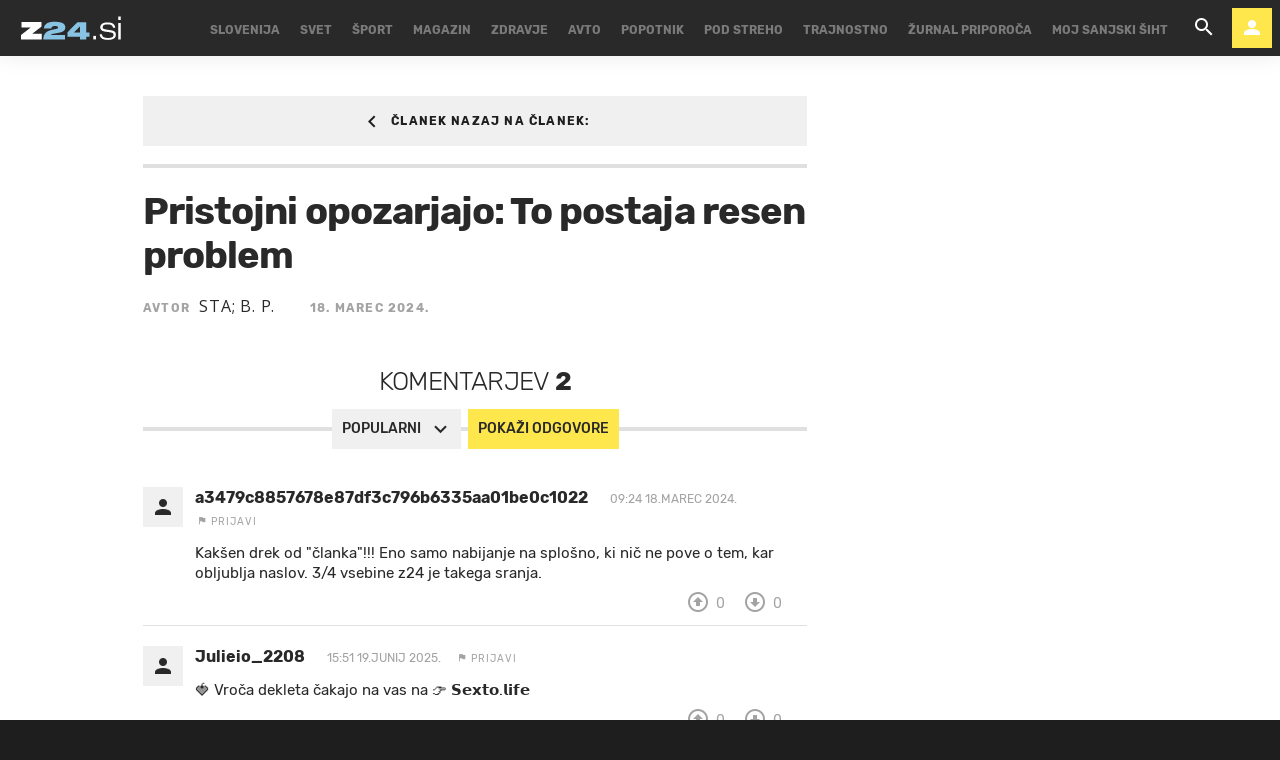

--- FILE ---
content_type: text/html; charset=utf-8
request_url: https://www.zurnal24.si/forum/thread/pristojni-opozarjajo-to-postaja-resen-problem-403528
body_size: 26470
content:
























<!DOCTYPE html>
<html lang="sl" class="no-js">
<head>

    
    

    
    
    

    
    

    
        
<title>Pristojni opozarjajo: To postaja resen problem - Komentarji - Žurnal24</title>





    

    
    

    


    

    <meta charset="UTF-8">
    <meta http-equiv="X-UA-Compatible" content="IE=edge,chrome=1">
    <meta content="width=device-width, initial-scale=1.0, maximum-scale=4.0, minimum-scale=1.0, user-scalable=yes" name="viewport">

    <link rel="icon" type="image/x-icon" href="/static/favicon.ico" />
    <link rel="apple-touch-icon" sizes="57x57" href="/static/apple-icon-57x57.png">
    <link rel="apple-touch-icon" sizes="60x60" href="/static/apple-icon-60x60.png">
    <link rel="apple-touch-icon" sizes="72x72" href="/static/apple-icon-72x72.png">
    <link rel="apple-touch-icon" sizes="76x76" href="/static/apple-icon-76x76.png">
    <link rel="apple-touch-icon" sizes="114x114" href="/static/apple-icon-114x114.png">
    <link rel="apple-touch-icon" sizes="120x120" href="/static/apple-icon-120x120.png">
    <link rel="apple-touch-icon" sizes="144x144" href="/static/apple-icon-144x144.png">
    <link rel="apple-touch-icon" sizes="152x152" href="/static/apple-icon-152x152.png">
    <link rel="apple-touch-icon" sizes="180x180" href="/static/apple-icon-180x180.png">
    <link rel="icon" type="image/png" sizes="192x192"  href="/static/android-icon-192x192.png">
    <link rel="icon" type="image/png" sizes="32x32" href="/static/favicon-32x32.png">
    <link rel="icon" type="image/png" sizes="96x96" href="/static/favicon-96x96.png">
    <link rel="icon" type="image/png" sizes="16x16" href="/static/favicon-16x16.png">
    <link rel="manifest" href="/static/manifest.json">

    <!-- Google Verification -->
    <meta name="google-site-verification" content="YJwPSnX97An_oEwbLJs2kYF47UaLiz1AwuQRz2hsJW4" />

    
<!-- GENERAL -->
<script>
    /**
    * Useful when there is need to determine client platform dynamically.
    */
    window.getPlatform = () => {
        let platform = 'mobile';

        if (window.innerWidth >= 1015) {
            platform = 'desktop';
        } else if (window.innerWidth < 1015 && window.innerWidth >= 750) {
            platform = 'tablet';
        }

        return platform;
    }

    /**
    * Returns the current screen size as an object with width and height properties.
    */
    window.getScreenSize = function () {
        return {
            width: window.innerWidth || document.documentElement.clientWidth || document.body.clientWidth,
            height: window.innerHeight || document.documentElement.clientHeight || document.body.clientHeight
        };
    };

    /**
    *  Set a cookie with name, value and expiration days.
    */
    window.setCookie = function ( c_name, value, exdays ) {
        var exdate = new Date();
        exdate.setDate( exdate.getDate() + exdays );
        var c_value = escape(value) + (( exdays === null ) ? '' : '; expires=' + exdate.toUTCString());
        document.cookie = c_name + '=' + c_value + '; path=/';
    }

    /**
    *  Get a cookie by name.
    */
    window.getCookie = function ( c_name ) {
        var c_value = document.cookie;
        var c_start = c_value.indexOf(" " + c_name + '=');

        if (c_start == -1) {
            c_start = c_value.indexOf(c_name + '=');
        }

        if (c_start == -1) {
            c_value = null;
        } else {

            c_start = c_value.indexOf('=', c_start) + 1;
            var c_end = c_value.indexOf(';', c_start);

            if (c_end == -1) {
                c_end = c_value.length;
            }

            c_value = unescape(c_value.substring(c_start,c_end));
        }

        return c_value;
    }
</script>


    
        <!-- no PPID for anonymous -->
    

    
        

<!-- dotmetrics -->
<script>
    /* <![CDATA[ */
    (function() {
        var d=document,
        h=d.getElementsByTagName('head')[0],
        s=d.createElement('script');
        s.type='text/javascript';
        s.async=true;
        s.src=document.location.protocol + '//script.dotmetrics.net/door.js?id=2123';
        h.appendChild(s);
    }());

    /* ]]> */
</script>

<!-- Didomi -->
<script>
    window.didomiConfig = {
        integrations: {
            vendors: {
                gcm: {
                    enable: true
                }
            }
        },
        tagManager: {
            provider: 'gtm'
        },
        user: {
            bots: {
                consentRequired: false,
                types: ['crawlers', 'performance']
        }
        }
    };
</script>
<!-- End Didomi -->

<!-- Global Site Tag (gtag.js) - Google Analytics -->

    

    <script async  src="https://www.googletagmanager.com/gtag/js?id=G-LS5XHQPXPP"></script>
    <script>
        window.dataLayer = window.dataLayer || [];
        function gtag(){dataLayer.push(arguments);}
        gtag('js', new Date());

        

        gtag('config', 'G-LS5XHQPXPP');
    </script>

<!-- End Global Site Tag (gtag.js) - Google Analytics -->

<!-- Google Tag Manager -->

        <script>(function(w,d,s,l,i){w[l]=w[l]||[];w[l].push({'gtm.start':
            new Date().getTime(),event:'gtm.js'});var f=d.getElementsByTagName(s)[0],
            j=d.createElement(s),dl=l!='dataLayer'?'&l='+l:'';j.async=true;j.src=
            '//www.googletagmanager.com/gtm.js?id='+i+dl;f.parentNode.insertBefore(j,f);
        })(window,document,'script','dataLayer','GTM-55R6JTS');
    </script>

<!-- End Google Tag Manager -->

    

    
        <!-- Google Syndication -->
        
        <script async src="https://pagead2.googlesyndication.com/pagead/js/adsbygoogle.js?client=ca-pub-0802346696635373" crossorigin="anonymous"></script>
    

    <!-- Didomi SDK -->
    <script>window.gdprAppliesGlobally=true;(function(){function a(e){if(!window.frames[e]){if(document.body&&document.body.firstChild){var t=document.body;var n=document.createElement("iframe");n.style.display="none";n.name=e;n.title=e;t.insertBefore(n,t.firstChild)}
else{setTimeout(function(){a(e)},5)}}}function e(n,r,o,c,s){function e(e,t,n,a){if(typeof n!=="function"){return}if(!window[r]){window[r]=[]}var i=false;if(s){i=s(e,t,n)}if(!i){window[r].push({command:e,parameter:t,callback:n,version:a})}}e.stub=true;function t(a){if(!window[n]||window[n].stub!==true){return}if(!a.data){return}
var i=typeof a.data==="string";var e;try{e=i?JSON.parse(a.data):a.data}catch(t){return}if(e[o]){var r=e[o];window[n](r.command,r.parameter,function(e,t){var n={};n[c]={returnValue:e,success:t,callId:r.callId};a.source.postMessage(i?JSON.stringify(n):n,"*")},r.version)}}
if(typeof window[n]!=="function"){window[n]=e;if(window.addEventListener){window.addEventListener("message",t,false)}else{window.attachEvent("onmessage",t)}}}e("__tcfapi","__tcfapiBuffer","__tcfapiCall","__tcfapiReturn");a("__tcfapiLocator");(function(e){
  var t=document.createElement("script");t.id="spcloader";t.async=true;t.src="https://sdk.privacy-center.org/"+e+"/loader.js?target="+document.location.hostname;t.charset="utf-8";var n=document.getElementsByTagName("script")[0];n.parentNode.insertBefore(t,n)})("4e688826-6316-4f05-8d32-a4090009313f")})();</script>


    

<meta property="fb:pages" content="135419383441" />

    <link rel="preload" href="/static/fonts/Rubik-Light.woff2" as="font" type="font/woff2" crossorigin>
    <link rel="preload" href="/static/fonts/Rubik-Regular.woff2" as="font" type="font/woff2" crossorigin>
    <link rel="preload" href="/static/fonts/Rubik-Italic.woff2" as="font" type="font/woff2" crossorigin>
    <link rel="preload" href="/static/fonts/Rubik-Medium.woff2" as="font" type="font/woff2" crossorigin>
    <link rel="preload" href="/static/fonts/Rubik-Bold.woff2" as="font" type="font/woff2" crossorigin>
    <link rel="preload" href="/static/fonts/Rubik-BoldItalic.woff2" as="font" type="font/woff2" crossorigin>

    <link rel="preconnect" href="https://fonts.googleapis.com">
    <link rel="preconnect" href="https://fonts.gstatic.com" crossorigin>
    <link href="https://fonts.googleapis.com/css?family=Open+Sans:300i,400,400i&amp;subset=latin-ext&amp;display=swap" rel="stylesheet">

    





<link rel="stylesheet" href="/static/css/grid.css">

    
        





<link href="/static/build/styles.cb565f12b154d50fb747.css" rel="stylesheet" />

    

    
    
    

    
        
            <link href="/static/build/report_content_style.0e795569ed5e5ca579e9.css" rel="stylesheet" />
            <script src="/static/build/report_content_script.5e2b4171ae8df76a8fd3.js" ></script>
        
    


    <script src="https://ajax.googleapis.com/ajax/libs/jquery/2.1.3/jquery.min.js"></script>
    <script>
        if (typeof window.document.createElement('div').style.webkitLineClamp !== 'undefined') {
          document.querySelector('html').classList.add('webkitlineclamp');
        }
    </script>

    
    

    <!-- Google Subscribe - custom stuff -->
    
    <script id="gsubscribePlansScript" type="application/json">{"PREMIUM": "SWGPD.6870-5576-2081-53935", "NO_ADS": "SWGPD.2542-8011-3576-97087"}</script>
    <script id="gsubscribePublicationIdScript" type="application/json">"CAoiEH22IBCjmiv_OQnwG3x9Xvk"</script>
    
    <script>
        window.googleSubscribePlans = JSON.parse(document.getElementById("gsubscribePlansScript").textContent);
        window.googlePublicationId = JSON.parse(document.getElementById("gsubscribePublicationIdScript").textContent);

        window.showGoogleSubscribeOffer = offerKey => {
            if (window.googleSubscription) {
                window.googleSubscription.subscribe(window.googleSubscribePlans[offerKey]);
            } else {
                console.error("[Google Subscribe] `window.googleSubscription` is not found, are Google Subscriptions initialized?")
            }
        };
    </script>
    
        <script async subscriptions-control="manual" src="https://news.google.com/swg/js/v1/swg.js"></script>
        <script>
            (self.SWG = self.SWG || []).push(subscriptions => {
                subscriptions.configure({ paySwgVersion: '2' });
                subscriptions.init(window.googlePublicationId);

                subscriptions.start()

                window.googleSubscription = subscriptions;
            });
        </script>
    

    
    

    
        <!-- LiveNetLive -->
        



<script data-cfasync="false" type='text/javascript' data-enabled-livenetlife-script="True" >
var scriptDataset = document.currentScript.dataset;
var isLivenetlifeScriptEnabled = scriptDataset.enabledLivenetlifeScript.toLowerCase() === "true";
var shouldTriggerScript = isLivenetlifeScriptEnabled || window.location.search.indexOf("lnl=true") > -1;

if (shouldTriggerScript) {
    (function ()
    { var lnl = document.createElement('script'); lnl.type = 'text/javascript'; lnl.async = true; lnl.src = (document.location.protocol == 'https:' ? 'https:' : 'http:') + '//bin.livenetlife.com/?CodeId=beffe6ff-77d7-403a-8473-fd95201aa1e5&LNLReferer=' + encodeURIComponent(window.location.href) + '&cb=' + Math.random ().toString().substring(2); lnl.id = 'LiveNetLife'; var s = document.getElementsByTagName('script')[0]; s.parentNode.insertBefore(lnl, s); }
    )();
} else {
    console.info("[LiveNetLife] The Script is disabled!")
}
</script>

    

    

    
        
            <!-- DeFractal -->
            
            



    <!-- defractal disabled -->


        
    
    
    
        
            <!-- OCM -->
            

            
                <script src="//cdn.orangeclickmedia.com/tech/zurnal24.si/ocm.js" async="async"></script>
            
        
    
    
    
        
    





<!--
       _
__   _(_) _____      ___
\ \ / / |/ _ \ \ /\ / (_) Comments - comments
 \ V /| |  __/\ V  V / _
  \_/ |_|\___| \_/\_/ (_)

-->

<script type="text/javascript">
    var googletag = googletag || {};
    googletag.cmd = googletag.cmd || [];
</script>




<script>
    /**
    * Function to create and insert Google Ad script tag
    */
    window.googleAdCreateScript = () => {
        const googleAdScript = document.createElement('script');
        googleAdScript.type = 'didomi/javascript';
        googleAdScript.dataset.vendor = 'didomi:google';
        googleAdScript.async = true;
        
        const useSSL = 'https:' == document.location.protocol;
        googleAdScript.src = (useSSL ? 'https:' : 'http:') + '//securepubads.g.doubleclick.net/tag/js/gpt.js';
        
        const node = document.getElementsByTagName('script')[0];
        node.parentNode.insertBefore(googleAdScript, node);
    }

    /**
    * Get resolution target if suffix is provided, based on screen width,
    * otherwise returns empty array
    */
    window.getResolutionTarget = suffix => {
        const target = [];
        const screenSize = window.getScreenSize();
            
        if (suffix) {
            let width;
            let height;

            switch (true) {

                case screenSize.width >= 1024 && screenSize.width < 1280:
                    width = 1024;
                    height = 768;
                    break;

                case screenSize.width >= 1280 && screenSize.width < 1366:
                    width = 1280;
                    height = 1024;
                    break;

                case screenSize.width >= 1366 && screenSize.width < 1370:
                    width = 1366;
                    height = 768;
                    break;

                case screenSize.width >= 1370 && screenSize.width < 1440:
                    width = 1370;
                    height = 768;
                    break;

                case screenSize.width >= 1440 && screenSize.width < 1600:
                    width = 1440;
                    height = 900;
                    break;

                case screenSize.width >= 1600 && screenSize.width < 1920:
                    width = 1600;
                    height = 1050;
                    break;

                case screenSize.width >= 1920:
                    width = 1920;
                    height = 1080;
                    break;
            }

            if (width && height) target.push(`${width}x${height}_${suffix}`);
        }

        return target;
    };
</script>
<script data-enabled-ocm="True">
    const enabledOcm = document.currentScript.dataset.enabledOcm === "True";

    if (window.getCookie ('CC__oglasevalski_piskotki__') != 0) {;
        window.googleAdCreateScript();

        
            googletag.cmd.push(function() {

                var dfp_slots = [];

                
                    
                        
                        
                            
dfp_slots[1] = googletag.defineOutOfPageSlot(
	'/91303419/Zurnal_Skin',
	
		'divAIO1'
	
);

if (dfp_slots[1]) {
	dfp_slots[1]
		.addService(googletag.companionAds())
		.addService(googletag.pubads())
		.setTargeting(
			'position',
			'aio1'
		);
}


                        
                    
                
                    
                        
                        
                            
dfp_slots[2] = googletag.defineOutOfPageSlot(
	'/91303419/Zurnal_Floater',
	
		'divAIO2'
	
);

if (dfp_slots[2]) {
	dfp_slots[2]
		.addService(googletag.companionAds())
		.addService(googletag.pubads())
		.setTargeting(
			'position',
			'aio2'
		);
}


                        
                    
                
                    
                        var mapping3 = googletag.sizeMapping()
                            .addSize([750, 400], [[300, 600], [300, 250]])
                            .addSize([1050, 400], [[300, 600], [300, 250]])
                            .addSize([320, 400], [[320, 50], [300, 250], [300, 100], [320, 100]])
                            .build();
                        
                        
                            
dfp_slots[3] = googletag.defineSlot(
	'/91303419/Zurnal_Halfpage_1',
	[300, 600],
	'divHalfpage1'
)

	.defineSizeMapping(mapping3)


	.addService(googletag.pubads())
	.setTargeting(
		'position',
		'halfpage'
	);


                        
                    
                
                    
                        var mapping4 = googletag.sizeMapping()
                            .addSize([750, 400], [[468, 60], [300, 250]])
                            .addSize([320, 400], [[320, 50], [300, 250], [300, 100], [320, 100]])
                            .addSize([1050, 400], [[1, 1], [728, 90], [970, 250], [970, 500]])
                            .build();
                        
                        
                            
dfp_slots[4] = googletag.defineSlot(
	'/91303419/Zurnal_Billboard_Top',
	[970, 250],
	'divBillboardTop'
)

	.defineSizeMapping(mapping4)


	.addService(googletag.pubads())
	.setTargeting(
		'position',
		'billboard'
	);


                        
                    
                
                    
                        
                        
                            
dfp_slots[5] = googletag.defineOutOfPageSlot(
	'/91303419/Zurnal_AIO_3',
	
		'divAIO3'
	
);

if (dfp_slots[5]) {
	dfp_slots[5]
		.addService(googletag.companionAds())
		.addService(googletag.pubads())
		.setTargeting(
			'position',
			'aio3'
		);
}


                        
                    
                
                    
                        var mapping6 = googletag.sizeMapping()
                            .addSize([750, 400], [728, 90])
                            .addSize([320, 400], [[300, 100], [320, 100]])
                            .build();
                        
                        
                            
dfp_slots[6] = googletag.defineSlot(
	'/91303419/Zurnal_Sticky_Footer',
	[728, 90],
	'divStickyFooter'
)

	.defineSizeMapping(mapping6)


	.addService(googletag.pubads())
	.setTargeting(
		'position',
		'sticky'
	);


                        
                    
                
                    
                        
                        
                            
dfp_slots[7] = googletag.defineOutOfPageSlot(
	'/91303419/Zurnal_AIO_4',
	
		'divAIO4'
	
);

if (dfp_slots[7]) {
	dfp_slots[7]
		.addService(googletag.companionAds())
		.addService(googletag.pubads())
		.setTargeting(
			'position',
			'aio4'
		);
}


                        
                    
                
                    
                        
                        
                            
dfp_slots[8] = googletag.defineOutOfPageSlot(
	'/91303419/Zurnal_AIO_5',
	
		'divAIO5'
	
);

if (dfp_slots[8]) {
	dfp_slots[8]
		.addService(googletag.companionAds())
		.addService(googletag.pubads())
		.setTargeting(
			'position',
			'aio5'
		);
}


                        
                    
                
                    
                        
                        
                            
dfp_slots[9] = googletag.defineOutOfPageSlot(
	'/91303419/Zurnal_AIO_6',
	
		googletag.enums.OutOfPageFormat.INTERSTITIAL
	
);

if (dfp_slots[9]) {
	dfp_slots[9]
		.addService(googletag.companionAds())
		.addService(googletag.pubads())
		.setTargeting(
			'position',
			'aio6'
		);
}


                        
                    
                

                googletag.pubads().setTargeting('platform', window.getPlatform()).setTargeting('cont_type', 'comments').setTargeting('section', 'thread_view');

                

                var minRes = window.getResolutionTarget('min');

                if (minRes){
                    googletag.pubads().setTargeting('res_min', minRes);
                }
                
                var activeHomepage = window.getCookie('activeHeader');
                googletag.pubads().setTargeting('sub_site', activeHomepage);

                // OCM script requires setCentering and disable of initial load
                if (enabledOcm) googletag.pubads().setCentering(true);
                
                googletag.pubads().enableSingleRequest();
                
                if (enabledOcm) googletag.pubads().disableInitialLoad();

                

                googletag.enableServices();
            });
        
    };
</script>




     

    
        <script  src="https://imasdk.googleapis.com/js/sdkloader/ima3.js"></script>
    

    
        
        
    

    
        
        
            

<script>
    (function(a,g,b,c){a[c]=a[c]||function(){
        "undefined"!==typeof a.ipromNS&&a.ipromNS.execute?a.ipromNS.execute(arguments):(a[c].q=a[c].q||[]).push(arguments)};
        var k=function(){var b=g.getElementsByTagName("script")[0];return function h(f){var e=f.shift();a[c]("setConfig",{server:e});
            var d=document.createElement("script");0<f.length&&(d.onerror=function(){a[c]("setConfig",{blocked:!0});h(f)});
            d.src="https://cdn.iprom.net/ipromNS.js";d.async=!0;d.defer=!0;b.parentNode.insertBefore(d,b)}}(),e=b;"string"===typeof b&&(e=[b]);k(e)
    })(window, document,[ "iprom.net"],"_ipromNS");

    _ipromNS('init', {
        sitePath: ['ez24','ros'],  /*second value of sitePath array is equal to SID*/
        tcf2: true
    });
</script>

        
    

    
<!-- Google Analytics Outbund Links -->
<script>
    /**
    * Function that registers a click on an outbound link in Analytics.
    * This function takes a valid URL string as an argument, and uses that URL string
    * as the event label. Setting the transport method to 'beacon' lets the hit be sent
    * using 'navigator.sendBeacon' in browser that support it.
    */
    var getOutboundLink = function(url, targetBlank) {
        
        var params = {
            'event_category': 'outbound',
            'event_label': url,
            'transport_type': 'beacon',
        }

        if (!targetBlank) {
            params.event_callback = function() { 
                document.location = url; 
            }
        }
        
        gtag('event', 'click', params);

        return targetBlank
    }
</script>
<!-- End Google Analytics Outbund Links -->


    
        
        
            <!-- Google AntiAdblock -->
            <script async src="https://contributor.google.com/scripts/2252a43663da5c8/loader.js"></script>
<script>
    (function(){'use strict';var g=function(a){var b=0;return function(){return b<a.length?{done:!1,value:a[b++]}:{done:!0}}},l=this||self,aa=/^[\w+/_-]+[=]{0,2}$/,m=null,p=function(){},q=function(a){var b=typeof a;if("object"==b)if(a){if(a instanceof Array)return"array";if(a instanceof Object)return b;var c=Object.prototype.toString.call(a);if("[object Window]"==c)return"object";if("[object Array]"==c||"number"==typeof a.length&&"undefined"!=typeof a.splice&&"undefined"!=typeof a.propertyIsEnumerable&&!a.propertyIsEnumerable("splice"))return"array";
    if("[object Function]"==c||"undefined"!=typeof a.call&&"undefined"!=typeof a.propertyIsEnumerable&&!a.propertyIsEnumerable("call"))return"function"}else return"null";else if("function"==b&&"undefined"==typeof a.call)return"object";return b},r=Date.now||function(){return+new Date},t=function(a,b){function c(){}c.prototype=b.prototype;a.prototype=new c;a.prototype.constructor=a};var ba=function(a,b){Object.defineProperty(l,a,{configurable:!1,get:function(){return b},set:p})};var x=function(a,b){this.b=a===v&&b||"";this.a=w},w={},v={};var ca=function(a,b){a.src=b instanceof x&&b.constructor===x&&b.a===w?b.b:"type_error:TrustedResourceUrl";if(null===m)b:{b=l.document;if((b=b.querySelector&&b.querySelector("script[nonce]"))&&(b=b.nonce||b.getAttribute("nonce"))&&aa.test(b)){m=b;break b}m=""}b=m;b&&a.setAttribute("nonce",b)};var y=function(){return Math.floor(2147483648*Math.random()).toString(36)+Math.abs(Math.floor(2147483648*Math.random())^r()).toString(36)};var z=function(a,b){b=String(b);"application/xhtml+xml"===a.contentType&&(b=b.toLowerCase());return a.createElement(b)},A=function(a){this.a=a||l.document||document};A.prototype.appendChild=function(a,b){a.appendChild(b)};var B=function(a,b,c,d,e,f){try{var k=a.a,h=z(a.a,"SCRIPT");h.async=!0;ca(h,b);k.head.appendChild(h);h.addEventListener("load",function(){e();d&&k.head.removeChild(h)});h.addEventListener("error",function(){0<c?B(a,b,c-1,d,e,f):(d&&k.head.removeChild(h),f())})}catch(n){f()}};var da=l.atob("aHR0cHM6Ly93d3cuZ3N0YXRpYy5jb20vaW1hZ2VzL2ljb25zL21hdGVyaWFsL3N5c3RlbS8xeC93YXJuaW5nX2FtYmVyXzI0ZHAucG5n"),ea=l.atob("WW91IGFyZSBzZWVpbmcgdGhpcyBtZXNzYWdlIGJlY2F1c2UgYWQgb3Igc2NyaXB0IGJsb2NraW5nIHNvZnR3YXJlIGlzIGludGVyZmVyaW5nIHdpdGggdGhpcyBwYWdlLg=="),fa=l.atob("RGlzYWJsZSBhbnkgYWQgb3Igc2NyaXB0IGJsb2NraW5nIHNvZnR3YXJlLCB0aGVuIHJlbG9hZCB0aGlzIHBhZ2Uu"),ha=function(a,b,c){this.b=a;this.f=new A(this.b);this.a=null;this.c=[];this.g=!1;this.i=b;this.h=c},E=function(a){if(a.b.body&&!a.g){var b=
    function(){C(a);l.setTimeout(function(){return D(a,3)},50)};B(a.f,a.i,2,!0,function(){l[a.h]||b()},b);a.g=!0}},C=function(a){for(var b=F(1,5),c=0;c<b;c++){var d=G(a);a.b.body.appendChild(d);a.c.push(d)}b=G(a);b.style.bottom="0";b.style.left="0";b.style.position="fixed";b.style.width=F(100,110).toString()+"%";b.style.zIndex=F(2147483544,2147483644).toString();b.style["background-color"]=H(249,259,242,252,219,229);b.style["box-shadow"]="0 0 12px #888";b.style.color=H(0,10,0,10,0,10);b.style.display=
    "flex";b.style["justify-content"]="center";b.style["font-family"]="Roboto, Arial";c=G(a);c.style.width=F(80,85).toString()+"%";c.style.maxWidth=F(750,775).toString()+"px";c.style.margin="24px";c.style.display="flex";c.style["align-items"]="flex-start";c.style["justify-content"]="center";d=z(a.f.a,"IMG");d.className=y();d.src=da;d.style.height="24px";d.style.width="24px";d.style["padding-right"]="16px";var e=G(a),f=G(a);f.style["font-weight"]="bold";f.textContent=ea;var k=G(a);k.textContent=fa;I(a,
    e,f);I(a,e,k);I(a,c,d);I(a,c,e);I(a,b,c);a.a=b;a.b.body.appendChild(a.a);b=F(1,5);for(c=0;c<b;c++)d=G(a),a.b.body.appendChild(d),a.c.push(d)},I=function(a,b,c){for(var d=F(1,5),e=0;e<d;e++){var f=G(a);b.appendChild(f)}b.appendChild(c);c=F(1,5);for(d=0;d<c;d++)e=G(a),b.appendChild(e)},F=function(a,b){return Math.floor(a+Math.random()*(b-a))},H=function(a,b,c,d,e,f){return"rgb("+F(Math.max(a,0),Math.min(b,255)).toString()+","+F(Math.max(c,0),Math.min(d,255)).toString()+","+F(Math.max(e,0),Math.min(f,
    255)).toString()+")"},G=function(a){a=z(a.f.a,"DIV");a.className=y();return a},D=function(a,b){0>=b||null!=a.a&&0!=a.a.offsetHeight&&0!=a.a.offsetWidth||(ia(a),C(a),l.setTimeout(function(){return D(a,b-1)},50))},ia=function(a){var b=a.c;var c="undefined"!=typeof Symbol&&Symbol.iterator&&b[Symbol.iterator];b=c?c.call(b):{next:g(b)};for(c=b.next();!c.done;c=b.next())(c=c.value)&&c.parentNode&&c.parentNode.removeChild(c);a.c=[];(b=a.a)&&b.parentNode&&b.parentNode.removeChild(b);a.a=null};var ka=function(a,b,c,d,e){var f=ja(c),k=function(n){n.appendChild(f);l.setTimeout(function(){f?(0!==f.offsetHeight&&0!==f.offsetWidth?b():a(),f.parentNode&&f.parentNode.removeChild(f)):a()},d)},h=function(n){document.body?k(document.body):0<n?l.setTimeout(function(){h(n-1)},e):b()};h(3)},ja=function(a){var b=document.createElement("div");b.className=a;b.style.width="1px";b.style.height="1px";b.style.position="absolute";b.style.left="-10000px";b.style.top="-10000px";b.style.zIndex="-10000";return b};var J={},K=null;var L=function(){},M="function"==typeof Uint8Array,N=function(a,b){a.b=null;b||(b=[]);a.j=void 0;a.f=-1;a.a=b;a:{if(b=a.a.length){--b;var c=a.a[b];if(!(null===c||"object"!=typeof c||"array"==q(c)||M&&c instanceof Uint8Array)){a.g=b-a.f;a.c=c;break a}}a.g=Number.MAX_VALUE}a.i={}},O=[],P=function(a,b){if(b<a.g){b+=a.f;var c=a.a[b];return c===O?a.a[b]=[]:c}if(a.c)return c=a.c[b],c===O?a.c[b]=[]:c},Q=function(a,b,c){if(b<a.g)a.a[b+a.f]=c;else{var d=a.g+a.f;a.a[d]||(a.c=a.a[d]={});a.c[b]=c}return a},S=
    function(a,b){var c=R;a.b||(a.b={});if(!a.b[b]){var d=P(a,b);d&&(a.b[b]=new c(d))}return a.b[b]};
    L.prototype.h=M?function(){var a=Uint8Array.prototype.toJSON;Uint8Array.prototype.toJSON=function(){var b;void 0===b&&(b=0);if(!K){K={};for(var c="ABCDEFGHIJKLMNOPQRSTUVWXYZabcdefghijklmnopqrstuvwxyz0123456789".split(""),d=["+/=","+/","-_=","-_.","-_"],e=0;5>e;e++){var f=c.concat(d[e].split(""));J[e]=f;for(var k=0;k<f.length;k++){var h=f[k];void 0===K[h]&&(K[h]=k)}}}b=J[b];c=[];for(d=0;d<this.length;d+=3){var n=this[d],u=(e=d+1<this.length)?this[d+1]:0;h=(f=d+2<this.length)?this[d+2]:0;k=n>>2;n=(n&
    3)<<4|u>>4;u=(u&15)<<2|h>>6;h&=63;f||(h=64,e||(u=64));c.push(b[k],b[n],b[u]||"",b[h]||"")}return c.join("")};try{return JSON.stringify(this.a&&this.a,T)}finally{Uint8Array.prototype.toJSON=a}}:function(){return JSON.stringify(this.a&&this.a,T)};var T=function(a,b){return"number"!=typeof b||!isNaN(b)&&Infinity!==b&&-Infinity!==b?b:String(b)};L.prototype.toString=function(){return this.a.toString()};var R=function(a){N(this,a)};t(R,L);var U=function(a){N(this,a)};t(U,L);var la=function(a,b){this.c=new A(a);var c=S(b,5);c=new x(v,P(c,4)||"");this.b=new ha(a,c,P(b,4));this.a=b},ma=function(a,b,c,d){b=new R(b?JSON.parse(b):null);b=new x(v,P(b,4)||"");B(a.c,b,3,!1,c,function(){ka(function(){E(a.b);d(!1)},function(){d(!0)},P(a.a,2),P(a.a,3),P(a.a,1))})};var na=function(a,b){V(a,"internal_api_load_with_sb",function(c,d,e){ma(b,c,d,e)});V(a,"internal_api_sb",function(){E(b.b)})},V=function(a,b,c){a=l.btoa(a+b);ba(a,c)},W=function(a,b,c){for(var d=[],e=2;e<arguments.length;++e)d[e-2]=arguments[e];e=l.btoa(a+b);e=l[e];if("function"==q(e))e.apply(null,d);else throw Error("API not exported.");};var X=function(a){N(this,a)};t(X,L);var Y=function(a){var b=this.h=l.document;var c=new U;var d=P(a,3);c=Q(c,1,d);d=P(a,12);c=Q(c,2,d);d=P(a,5);c=Q(c,3,d);d=P(a,10);c=Q(c,4,d);d=S(a,11);c.b||(c.b={});var e=d?d.a:d;c.b[5]=d;c=Q(c,5,e);this.g=new la(b,c);this.a=P(a,1);this.f=S(a,2);this.c=!1;this.b=a};Y.prototype.start=function(){try{oa(),na(this.a,this.g),l.googlefc=l.googlefc||{},"callbackQueue"in l.googlefc||(l.googlefc.callbackQueue=[]),pa(this)}catch(a){W(this.a,"internal_api_sb")}};
    var oa=function(){var a=function(){if(!l.frames.googlefcPresent)if(document.body){var b=document.createElement("iframe");b.style.display="none";b.style.width="0px";b.style.height="0px";b.style.border="none";b.style.zIndex="-1000";b.style.left="-1000px";b.style.top="-1000px";b.name="googlefcPresent";document.body.appendChild(b)}else l.setTimeout(a,5)};a()},pa=function(a){var b=r();W(a.a,"internal_api_load_with_sb",a.f.h(),function(){var c;var d=a.a,e=l[l.btoa(d+"cached_js")];if(e){e=l.atob(e);e=parseInt(e,
    10);d=l.btoa(d+"cached_js").split(".");var f=l;d[0]in f||"undefined"==typeof f.execScript||f.execScript("var "+d[0]);for(;d.length&&(c=d.shift());)d.length?f[c]&&f[c]!==Object.prototype[c]?f=f[c]:f=f[c]={}:f[c]=null;c=Math.abs(b-e);c=1728E5>c?0:c}else c=-1;0!=c&&(W(a.a,"internal_api_sb"),Z(a,P(a.b,9)))},function(c){c?Z(a,P(a.b,7)):Z(a,P(a.b,8))})},Z=function(a,b){a.c||(a.c=!0,a=new l.XMLHttpRequest,a.open("GET",b,!0),a.send())};(function(a,b){l[a]=function(c){for(var d=[],e=0;e<arguments.length;++e)d[e-0]=arguments[e];l[a]=p;b.apply(null,d)}})("__475an521in8a__",function(a){"function"==typeof l.atob&&(a=l.atob(a),a=new X(a?JSON.parse(a):null),(new Y(a)).start())});}).call(this);
    
    window.__475an521in8a__("[base64]/YWJcdTAwM2QxIiwiaHR0cHM6Ly9mdW5kaW5nY2hvaWNlc21lc3NhZ2VzLmdvb2dsZS5jb20vbC9BR1NLV3hVYXBSOXNFZWd2QW96OHhTelkwRnUxVzhFREtFWjJ5bjZLQzk5YnFOeGFGbkNxc0lQNW9RYlVfS1RIeXN2aW9UY3A2cktzT21zR0JyS3RQWm9cdTAwM2Q/[base64]/dXNxcFx1MDAzZENBWSJdCiwiZGl2LWdwdC1hZCJdCg==");
</script>
        
    

    <script charset="UTF-8" src="https://s-eu-1.pushpushgo.com/js/5e95b01b5a985522b24256c0.js" async="async"></script>


    
        
        
            <!-- GetInteractive is disabled!-->
        
    

    
    
        <script async id="ebx" src="//applets.ebxcdn.com/ebx.js"></script>
    

    <meta name="ahrefs-site-verification" content="bd0280c483a8ac9cf2ed6f139e25467b1f3c2086b65f0f85b6afa334efd30c76">
</head>



<body class="comments__page" style="" data-bodyextrainfo="" data-didomi-disabled="None">

    
    
        
            <script src="/static/build/common.3d5f76374f4ff3fe8bb6.js" ></script>
        
        
    <script src="/static/build/article.cf78443a70ff619265cf.js" ></script>


        

        <script src="/static/js/ad_widget_articles.js?bust=20231011"></script>
    

    
        <div id="divAIO2" class="banner_placeholder">
    <script>
        googletag.cmd.push(function() { googletag.display('divAIO2'); });
    </script>
</div>

    

    


    
<!-- Google Tag Manager (noscript) -->
 
    <noscript>
        <iframe src="https://www.googletagmanager.com/ns.html?id=GTM-55R6JTS"
    height="0" width="0" style="display:none;visibility:hidden"></iframe>
    </noscript>

<!-- End Google Tag Manager (noscript) -->


    
    

    
    <div class="body_wrap">

        <div class="body_inner_wrap">
            
            <div class="header_wrapper">
                
                    
                    
                    
                        












<div class="header__wrap">

    <div class="ntfs__flyout">
        
            






<div class="ntfs js_ntfs">

    <div class="ntfs__header ntfs__header--unlogged">

        <a href="/users/prijava" class="btn btn--dark js_loginPlease">Prijava</a>

        <a href="/accounts/facebook/login/" class="btn btn--fb_blue">
            Facebook prijava
        </a>

        <!-- Google Sign In -->
<script src="//accounts.google.com/gsi/client" async></script>

<div class="google_sign_in_wrap in-dropdown">

    <div id="g_id_onload"
        data-client_id="583670613583-hr1nfgi10plumqgfebn8320fv9h8asnv.apps.googleusercontent.com"
        data-login_uri="https://www.zurnal24.si/accounts/google/login/token/"
        data-context="signin"
        data-ux_mode="popup"
        data-auto_select="true"
        data-itp_support="true">
    </div>
    
    <div class="g_id_signin"
        data-type="standard"
        data-shape="rectangular"
        data-theme="outline"
        data-text="signin_with"
        data-size="large"
        data-logo_alignment="left"
    >
    </div>
</div>
<!-- End Google Sign In -->


        <div class="ntfs__header_close js_ntfsClose">
            <i class="icon icon-close"></i>
        </div>

    </div>

    
</div>

        
    </div>

    <header class="header cf">
        
        
        <div class="header__wrapper js_headerWrapper ">
            
                <a class="header__logo header__logo--homepage js_header-logo-default header__logo_main"
                    href="/"
                    title="zurnal24.si"
                >
                    <span class="header__logo_heading">
                        <svg id="logo-zurnal24.si" class="header__logo_img header__logo_img--big" xmlns="http://www.w3.org/2000/svg" viewBox="0 0 214 25">
  <defs>
    <style>
      .zu-1 {
        fill: #89c3e4;
      }

      .zu-2 {
        fill: #fff;
      }
    </style>
  </defs>
  <title>logo-zurnal24.si-full</title>
  <g id="colorize--full">
    <path class="zu-1" d="M159.939,16.97656,169.96143,6.6543h8.97266V17.15186h3.22461v4.19873h-3.22461V24h-6.248V21.35059H159.939ZM172.686,10.853l-6.34863,6.29883H172.686Z"/>
    <path class="zu-1" d="M149.186,13.30273q1.35059-.26294,1.34961-1.34961c0-1-1.22461-1.3999-2.84863-1.3999-1.90039,0-3.82422.1748-4.02441,2.42432h-7.498c.5-5.97363,6.27344-6.77344,10.67188-6.77344,5.69922,0,11.04785,1,11.04785,5.84863,0,3.29932-3.39941,4.624-5.89844,5.09912l-6.27344,1.17432c-1.5.27539-2.2998.6499-2.72461,1.32471h14.52148V24H135.56494c.125-6.69824,4.34863-8.64795,8.49707-9.59766Z"/>
  </g>
  <g id="white">
    <path class="zu-2" d="M211.43018,1h2.36816V4.48145h-2.36816Zm0,6.36133h2.36816L213.83057,24H211.4624Z"/>
    <path class="zu-2" d="M206.08545,12.28906c-.6084-2.688-2.27148-3.45605-5.72754-3.45605-2.46387,0-4.7998.54395-4.7998,2.84766,0,1.69629,1.15234,2.08008,6.17578,2.752,5.08789.67188,7.19922,1.56787,7.19922,4.7998,0,3.32764-2.65527,5.2793-7.90332,5.2793-5.2793,0-8.415-1.72754-8.415-5.72754h2.17578c.416,2.78418,1.9834,3.74414,6.23926,3.74414,3.2959,0,5.53516-.67236,5.53516-3.168,0-1.63184-1.18359-2.3999-6.36719-2.91162-5.18359-.51221-7.00781-1.728-7.00781-4.67188,0-2.87988,2.33594-4.92773,7.168-4.92773,5.376,0,7.64746,1.95215,7.90332,5.43994Z"/>
    <path class="zu-2" d="M186.05322,20.48047h2.752L188.8374,24h-2.752Z"/>
    <path class="zu-2" d="M124.895,0h7.999V24h-7.999Z"/>
    <path class="zu-2" d="M97.18262,11.80908c.48-2.43213,1.43994-3.87207,3.45557-4.7998,1.95215-.896,4.832-1.21582,9.08789-1.21582,8.15918,0,11.39063,1.82373,11.39063,7.03955v8.44727A4.61169,4.61169,0,0,0,121.853,24h-8.19141a6.95843,6.95843,0,0,1-.28809-1.728c-1.792,1.66406-4.51172,2.43213-8.76758,2.43213-5.37549,0-8.76709-1.43994-8.76709-5.91992,0-3.19971,2.27148-5.24756,8.19189-5.50342l6.751-.31982c1.63184-.09619,2.14355-.44824,2.14355-1.43994,0-1.15186-1.40723-1.6958-3.71094-1.6958-1.792,0-3.67969.2876-4.03223,1.98389Zm15.93506,4.22363c-1.376.2876-3.61523.48-6.46387.73584-1.50391.12793-2.17578.60791-2.17578,1.728,0,1.24756.96,1.98389,2.97656,1.98389,2.6875,0,5.66309-.67236,5.66309-3.68018Z"/>
    <path class="zu-2" d="M70.43115,6.49707h7.74316V8.67334h.064c.86426-1.12012,3.35986-2.65625,7.23193-2.65625,4.41553,0,7.74316,1.98389,7.74316,6.84766V24H85.21387V14.94482c0-2.208-1.15186-3.168-3.07178-3.168-2.14355,0-3.71143,1.248-3.71143,4.15967V24H70.43115Z"/>
    <path class="zu-2" d="M50.27148,6.49707h7.74316V9.85693h.06445a9.04478,9.04478,0,0,1,7.45508-3.83984,18.04081,18.04081,0,0,1,2.624.19238V13.377a15.79855,15.79855,0,0,0-4-.64014c-2.84766,0-5.88721.96-5.88721,4.70361V24H50.27148Z"/>
    <path class="zu-2" d="M46.43018,24H38.687V22.04834h-.064c-.86426,1.11963-3.35986,2.65576-7.23193,2.65576-4.41553,0-7.74316-1.98389-7.74316-6.84766V6.49707h7.99951v9.2793c0,2.208,1.15186,3.168,3.07178,3.168,2.52783,0,3.71143-1.53564,3.71143-4.19189V6.49707h7.99951Z"/>
    <path class="zu-2" d="M0,19.58447,9.88721,11.937v-.064H.57617v-5.376h20.0625V11.105l-9.37549,7.26318v.06445h9.66357V24H0Z"/>
  </g>
</svg>
                        <svg id="logo-zurnal24.si-reduced" class="header__logo_img header__logo_img--small" xmlns="http://www.w3.org/2000/svg" viewBox="0 0 101 25">
  <defs>
    <style>
      .zu-1 {
        fill: #89c3e4;
      }

      .zu-2 {
        fill: #fff;
      }
    </style>
  </defs>
  <title>logo-zurnal24.si-reduced</title>
  <g id="colorize--reduced">
    <path class="zu-1" d="M46.85254,16.97656,56.875,6.6543h8.97363V17.15186h3.22363v4.19873H65.84863V24h-6.249V21.35059H46.85254ZM59.59961,10.853,53.251,17.15186h6.34863Z"/>
    <path class="zu-1" d="M36.09961,13.30273q1.35059-.26294,1.34961-1.34961c0-1-1.22461-1.3999-2.84863-1.3999-1.89941,0-3.82422.1748-4.02441,2.42432h-7.498c.5-5.97314,6.27344-6.77295,10.67285-6.77295,5.69824,0,11.04688.99951,11.04688,5.84814,0,3.29932-3.39941,4.624-5.89844,5.09912L32.626,18.32617c-1.5.2749-2.2998.6499-2.72461,1.32471H44.42285V24H22.47852c.125-6.69824,4.34863-8.64795,8.498-9.59766Z"/>
  </g>
  <g id="white">
    <path class="zu-2" d="M98.34277,1h2.36816V4.48145H98.34277Zm0,6.36133h2.36816L100.74316,24H98.343Z"/>
    <path class="zu-2" d="M92.998,12.28906c-.60742-2.688-2.27148-3.45605-5.72754-3.45605-2.46387,0-4.7998.54395-4.7998,2.84766,0,1.69629,1.15234,2.08008,6.17578,2.752,5.08789.67188,7.19922,1.56787,7.19922,4.7998,0,3.32764-2.65527,5.27979-7.90332,5.27979-5.2793,0-8.415-1.728-8.415-5.728h2.17578c.416,2.78418,1.9834,3.74414,6.23926,3.74414,3.2959,0,5.53613-.67236,5.53613-3.168,0-1.63184-1.18457-2.3999-6.36816-2.91162-5.18359-.51221-7.00684-1.728-7.00684-4.67188,0-2.87988,2.33594-4.92773,7.167-4.92773,5.376,0,7.64746,1.95215,7.90332,5.43994Z"/>
    <path class="zu-2" d="M73,20.48047h2.751L75.751,24H73Z"/>
    <path class="zu-2" d="M0,19.58447,9.8877,11.937v-.064H.57617v-5.376h20.0625V11.105l-9.375,7.26367v.064h9.66309V24H0Z"/>
  </g>
</svg>
                    </span>
                </a>
            
        </div>

        <div class="top_navigation">
        
            





    




        

        
            
                


<nav class="main_nav js_mainNav">

    <ul class="main_nav__list">
        
        

            <li class="main_nav__item main_nav__item--main main_nav__item--slovenija">

                <a class="main_nav__link active_slovenija" href="/slovenija">
                    <span class="main_nav__span main_nav__span--main">Slovenija</span>
                </a>

                

                    <a role="button" title="Prikaži podmeni" class="sub_nav--toggle js_subnavToggle icon-chevron-right"></a>

                    <ul class="main_nav__list main_nav__list--sub sub_nav">

                        <li class="main_nav__item main_nav__item--sub main_nav__item--section">
                            <a class="main_nav__link active_slovenija" href="/slovenija">
                                <span class="main_nav__span main_nav__span--sub">Slovenija</span>
                            </a>
                        </li>

                        
                            <li class="main_nav__item main_nav__item--sub">

                                <a class="main_nav__link active_slovenijaintervjuji " data-parent="active_slovenija" href="/slovenija/intervjuji">
                                    <span class="main_nav__span main_nav__span--sub">Intervjuji</span>
                                </a>
                            </li>
                        
                            <li class="main_nav__item main_nav__item--sub">

                                <a class="main_nav__link active_slovenijakomentarji-in-kolumne " data-parent="active_slovenija" href="/slovenija/komentarji-in-kolumne">
                                    <span class="main_nav__span main_nav__span--sub">Komentarji in kolumne</span>
                                </a>
                            </li>
                        
                            <li class="main_nav__item main_nav__item--sub">

                                <a class="main_nav__link active_slovenijacrna-kronika " data-parent="active_slovenija" href="/slovenija/crna-kronika">
                                    <span class="main_nav__span main_nav__span--sub">Črna kronika</span>
                                </a>
                            </li>
                        
                            <li class="main_nav__item main_nav__item--sub">

                                <a class="main_nav__link active_vizita-za-zivalifestival " data-parent="active_slovenija" href="/vizita-za-zivali/festival">
                                    <span class="main_nav__span main_nav__span--sub">Festival za ljubitelje živali</span>
                                </a>
                            </li>
                        
                            <li class="main_nav__item main_nav__item--sub">

                                <a class="main_nav__link active_slovenijae-life " data-parent="active_slovenija" href="/slovenija/e-life/">
                                    <span class="main_nav__span main_nav__span--sub">E-Life</span>
                                </a>
                            </li>
                        
                        <li class="main_nav__item main_nav__item--sub main_nav__item--last">
                            <a class="main_nav__link active_slovenija" href="/slovenija">
                                <span class="main_nav__span  main_nav__span--sub">Poglej rubriko</span>
                            </a>
                        </li>
                    </ul>
                
            </li>
        

            <li class="main_nav__item main_nav__item--main main_nav__item--svet">

                <a class="main_nav__link active_svet" href="/svet">
                    <span class="main_nav__span main_nav__span--main">Svet</span>
                </a>

                
            </li>
        

            <li class="main_nav__item main_nav__item--main main_nav__item--sport">

                <a class="main_nav__link active_sport" href="/sport">
                    <span class="main_nav__span main_nav__span--main">Šport</span>
                </a>

                

                    <a role="button" title="Prikaži podmeni" class="sub_nav--toggle js_subnavToggle icon-chevron-right"></a>

                    <ul class="main_nav__list main_nav__list--sub sub_nav">

                        <li class="main_nav__item main_nav__item--sub main_nav__item--section">
                            <a class="main_nav__link active_sport" href="/sport">
                                <span class="main_nav__span main_nav__span--sub">Šport</span>
                            </a>
                        </li>

                        
                            <li class="main_nav__item main_nav__item--sub">

                                <a class="main_nav__link active_sportolimpijske-igre " data-parent="active_sport" href="/sport/olimpijske-igre">
                                    <span class="main_nav__span main_nav__span--sub">Olimpijske igre</span>
                                </a>
                            </li>
                        
                            <li class="main_nav__item main_nav__item--sub">

                                <a class="main_nav__link active_sportnogomet " data-parent="active_sport" href="/sport/nogomet">
                                    <span class="main_nav__span main_nav__span--sub">Nogomet</span>
                                </a>
                            </li>
                        
                            <li class="main_nav__item main_nav__item--sub">

                                <a class="main_nav__link active_sportkosarka " data-parent="active_sport" href="/sport/kosarka">
                                    <span class="main_nav__span main_nav__span--sub">Košarka</span>
                                </a>
                            </li>
                        
                            <li class="main_nav__item main_nav__item--sub">

                                <a class="main_nav__link active_sportmoto-sporti " data-parent="active_sport" href="/sport/moto-sporti">
                                    <span class="main_nav__span main_nav__span--sub">Moto športi</span>
                                </a>
                            </li>
                        
                            <li class="main_nav__item main_nav__item--sub">

                                <a class="main_nav__link active_sportkolesarstvo " data-parent="active_sport" href="/sport/kolesarstvo">
                                    <span class="main_nav__span main_nav__span--sub">Kolesarstvo</span>
                                </a>
                            </li>
                        
                            <li class="main_nav__item main_nav__item--sub">

                                <a class="main_nav__link active_sportzimski-sporti " data-parent="active_sport" href="/sport/zimski-sporti">
                                    <span class="main_nav__span main_nav__span--sub">Zimski športi</span>
                                </a>
                            </li>
                        
                        <li class="main_nav__item main_nav__item--sub main_nav__item--last">
                            <a class="main_nav__link active_sport" href="/sport">
                                <span class="main_nav__span  main_nav__span--sub">Poglej rubriko</span>
                            </a>
                        </li>
                    </ul>
                
            </li>
        

            <li class="main_nav__item main_nav__item--main main_nav__item--magazin">

                <a class="main_nav__link active_magazin" href="/magazin">
                    <span class="main_nav__span main_nav__span--main">Magazin</span>
                </a>

                

                    <a role="button" title="Prikaži podmeni" class="sub_nav--toggle js_subnavToggle icon-chevron-right"></a>

                    <ul class="main_nav__list main_nav__list--sub sub_nav">

                        <li class="main_nav__item main_nav__item--sub main_nav__item--section">
                            <a class="main_nav__link active_magazin" href="/magazin">
                                <span class="main_nav__span main_nav__span--sub">Magazin</span>
                            </a>
                        </li>

                        
                            <li class="main_nav__item main_nav__item--sub">

                                <a class="main_nav__link active_magazinvip " data-parent="active_magazin" href="/magazin/vip">
                                    <span class="main_nav__span main_nav__span--sub">VIP</span>
                                </a>
                            </li>
                        
                            <li class="main_nav__item main_nav__item--sub">

                                <a class="main_nav__link active_magazinfilm-glasba-tv " data-parent="active_magazin" href="/magazin/film-glasba-tv">
                                    <span class="main_nav__span main_nav__span--sub">Film &amp; Glasba &amp; TV</span>
                                </a>
                            </li>
                        
                            <li class="main_nav__item main_nav__item--sub">

                                <a class="main_nav__link active_magazinbizarno " data-parent="active_magazin" href="/magazin/bizarno">
                                    <span class="main_nav__span main_nav__span--sub">Bizarno</span>
                                </a>
                            </li>
                        
                            <li class="main_nav__item main_nav__item--sub">

                                <a class="main_nav__link active_magazinlepota-telo " data-parent="active_magazin" href="/magazin/lepota-telo">
                                    <span class="main_nav__span main_nav__span--sub">Lepota &amp; telo</span>
                                </a>
                            </li>
                        
                            <li class="main_nav__item main_nav__item--sub">

                                <a class="main_nav__link active_magazinodnosi-in-prosti-cas " data-parent="active_magazin" href="/magazin/odnosi-in-prosti-cas">
                                    <span class="main_nav__span main_nav__span--sub">Odnosi in prosti čas</span>
                                </a>
                            </li>
                        
                            <li class="main_nav__item main_nav__item--sub">

                                <a class="main_nav__link active_magazinhoroskop-in-numerologija " data-parent="active_magazin" href="/magazin/horoskop-in-numerologija">
                                    <span class="main_nav__span main_nav__span--sub">Horoskop in Numerologija</span>
                                </a>
                            </li>
                        
                            <li class="main_nav__item main_nav__item--sub">

                                <a class="main_nav__link active_magazinjoonglaa " data-parent="active_magazin" href="/magazin/joonglaa">
                                    <span class="main_nav__span main_nav__span--sub">Joonglaa</span>
                                </a>
                            </li>
                        
                        <li class="main_nav__item main_nav__item--sub main_nav__item--last">
                            <a class="main_nav__link active_magazin" href="/magazin">
                                <span class="main_nav__span  main_nav__span--sub">Poglej rubriko</span>
                            </a>
                        </li>
                    </ul>
                
            </li>
        

            <li class="main_nav__item main_nav__item--main main_nav__item--zdravje">

                <a class="main_nav__link active_zdravje" href="/zdravje">
                    <span class="main_nav__span main_nav__span--main">Zdravje</span>
                </a>

                

                    <a role="button" title="Prikaži podmeni" class="sub_nav--toggle js_subnavToggle icon-chevron-right"></a>

                    <ul class="main_nav__list main_nav__list--sub sub_nav">

                        <li class="main_nav__item main_nav__item--sub main_nav__item--section">
                            <a class="main_nav__link active_zdravje" href="/zdravje">
                                <span class="main_nav__span main_nav__span--sub">Zdravje</span>
                            </a>
                        </li>

                        
                            <li class="main_nav__item main_nav__item--sub">

                                <a class="main_nav__link active_zdravjeeko-koticek " data-parent="active_zdravje" href="/zdravje/eko-koticek">
                                    <span class="main_nav__span main_nav__span--sub">Eko kotiček</span>
                                </a>
                            </li>
                        
                            <li class="main_nav__item main_nav__item--sub">

                                <a class="main_nav__link active_zdravjefitnes " data-parent="active_zdravje" href="/zdravje/fitnes">
                                    <span class="main_nav__span main_nav__span--sub">Fitnes</span>
                                </a>
                            </li>
                        
                            <li class="main_nav__item main_nav__item--sub">

                                <a class="main_nav__link active_zdravjeaktualno " data-parent="active_zdravje" href="/zdravje/aktualno">
                                    <span class="main_nav__span main_nav__span--sub">Aktualno</span>
                                </a>
                            </li>
                        
                            <li class="main_nav__item main_nav__item--sub">

                                <a class="main_nav__link active_zdravjeotrok " data-parent="active_zdravje" href="/zdravje/otrok">
                                    <span class="main_nav__span main_nav__span--sub">Otrok</span>
                                </a>
                            </li>
                        
                            <li class="main_nav__item main_nav__item--sub">

                                <a class="main_nav__link active_zdravjezivljenjski-stil " data-parent="active_zdravje" href="/zdravje/zivljenjski-stil">
                                    <span class="main_nav__span main_nav__span--sub">Življenjski stil</span>
                                </a>
                            </li>
                        
                            <li class="main_nav__item main_nav__item--sub">

                                <a class="main_nav__link active_zdravjeprehrana " data-parent="active_zdravje" href="/zdravje/prehrana">
                                    <span class="main_nav__span main_nav__span--sub">Prehrana</span>
                                </a>
                            </li>
                        
                            <li class="main_nav__item main_nav__item--sub">

                                <a class="main_nav__link active_zdravjeintima " data-parent="active_zdravje" href="/zdravje/intima">
                                    <span class="main_nav__span main_nav__span--sub">Intima</span>
                                </a>
                            </li>
                        
                            <li class="main_nav__item main_nav__item--sub">

                                <a class="main_nav__link active_zdravjesem-s-teboj " data-parent="active_zdravje" href="/zdravje/sem-s-teboj">
                                    <span class="main_nav__span main_nav__span--sub">Sem s teboj</span>
                                </a>
                            </li>
                        
                        <li class="main_nav__item main_nav__item--sub main_nav__item--last">
                            <a class="main_nav__link active_zdravje" href="/zdravje">
                                <span class="main_nav__span  main_nav__span--sub">Poglej rubriko</span>
                            </a>
                        </li>
                    </ul>
                
            </li>
        

            <li class="main_nav__item main_nav__item--main main_nav__item--avto">

                <a class="main_nav__link active_avto" href="/avto">
                    <span class="main_nav__span main_nav__span--main">Avto</span>
                </a>

                

                    <a role="button" title="Prikaži podmeni" class="sub_nav--toggle js_subnavToggle icon-chevron-right"></a>

                    <ul class="main_nav__list main_nav__list--sub sub_nav">

                        <li class="main_nav__item main_nav__item--sub main_nav__item--section">
                            <a class="main_nav__link active_avto" href="/avto">
                                <span class="main_nav__span main_nav__span--sub">Avto</span>
                            </a>
                        </li>

                        
                            <li class="main_nav__item main_nav__item--sub">

                                <a class="main_nav__link active_avtotesti " data-parent="active_avto" href="/avto/testi">
                                    <span class="main_nav__span main_nav__span--sub">Testi</span>
                                </a>
                            </li>
                        
                            <li class="main_nav__item main_nav__item--sub">

                                <a class="main_nav__link active_avtoavto-nasveti " data-parent="active_avto" href="/avto/avto-nasveti">
                                    <span class="main_nav__span main_nav__span--sub">Avto nasveti</span>
                                </a>
                            </li>
                        
                            <li class="main_nav__item main_nav__item--sub">

                                <a class="main_nav__link active_avtokombinirana " data-parent="active_avto" href="/avto/kombinirana">
                                    <span class="main_nav__span main_nav__span--sub">Kombinirana</span>
                                </a>
                            </li>
                        
                            <li class="main_nav__item main_nav__item--sub">

                                <a class="main_nav__link active_avtona-strom " data-parent="active_avto" href="/avto/na-strom">
                                    <span class="main_nav__span main_nav__span--sub">Na Štrom</span>
                                </a>
                            </li>
                        
                            <li class="main_nav__item main_nav__item--sub">

                                <a class="main_nav__link active_avtoiz-druge-roke " data-parent="active_avto" href="/avto/iz-druge-roke">
                                    <span class="main_nav__span main_nav__span--sub">Iz druge roke</span>
                                </a>
                            </li>
                        
                            <li class="main_nav__item main_nav__item--sub">

                                <a class="main_nav__link active_avtosofer-naj-bo " data-parent="active_avto" href="/avto/sofer-naj-bo">
                                    <span class="main_nav__span main_nav__span--sub">Šofer naj bo</span>
                                </a>
                            </li>
                        
                        <li class="main_nav__item main_nav__item--sub main_nav__item--last">
                            <a class="main_nav__link active_avto" href="/avto">
                                <span class="main_nav__span  main_nav__span--sub">Poglej rubriko</span>
                            </a>
                        </li>
                    </ul>
                
            </li>
        

            <li class="main_nav__item main_nav__item--main main_nav__item--popotnik">

                <a class="main_nav__link active_popotnik" href="/popotnik">
                    <span class="main_nav__span main_nav__span--main">Popotnik</span>
                </a>

                
            </li>
        

            <li class="main_nav__item main_nav__item--main main_nav__item--pod-streho">

                <a class="main_nav__link active_pod-streho" href="/pod-streho">
                    <span class="main_nav__span main_nav__span--main">Pod Streho</span>
                </a>

                

                    <a role="button" title="Prikaži podmeni" class="sub_nav--toggle js_subnavToggle icon-chevron-right"></a>

                    <ul class="main_nav__list main_nav__list--sub sub_nav">

                        <li class="main_nav__item main_nav__item--sub main_nav__item--section">
                            <a class="main_nav__link active_pod-streho" href="/pod-streho">
                                <span class="main_nav__span main_nav__span--sub">Pod Streho</span>
                            </a>
                        </li>

                        
                            <li class="main_nav__item main_nav__item--sub">

                                <a class="main_nav__link active_pod-strehogradimo-obnavljamo " data-parent="active_pod-streho" href="/pod-streho/gradimo-obnavljamo/">
                                    <span class="main_nav__span main_nav__span--sub">Gradimo &amp; Obnavljamo</span>
                                </a>
                            </li>
                        
                            <li class="main_nav__item main_nav__item--sub">

                                <a class="main_nav__link active_pod-strehonepremicnine " data-parent="active_pod-streho" href="/pod-streho/nepremicnine/">
                                    <span class="main_nav__span main_nav__span--sub">Nepremičnine</span>
                                </a>
                            </li>
                        
                            <li class="main_nav__item main_nav__item--sub">

                                <a class="main_nav__link active_pod-strehovarcna-hisa " data-parent="active_pod-streho" href="/pod-streho/varcna-hisa/">
                                    <span class="main_nav__span main_nav__span--sub">Varčna Hiša</span>
                                </a>
                            </li>
                        
                            <li class="main_nav__item main_nav__item--sub">

                                <a class="main_nav__link active_pod-strehona-vrtu " data-parent="active_pod-streho" href="/pod-streho/na-vrtu/">
                                    <span class="main_nav__span main_nav__span--sub">Na vrtu</span>
                                </a>
                            </li>
                        
                        <li class="main_nav__item main_nav__item--sub main_nav__item--last">
                            <a class="main_nav__link active_pod-streho" href="/pod-streho">
                                <span class="main_nav__span  main_nav__span--sub">Poglej rubriko</span>
                            </a>
                        </li>
                    </ul>
                
            </li>
        

            <li class="main_nav__item main_nav__item--main main_nav__item--trajnostno">

                <a class="main_nav__link active_trajnostno" href="/trajnostno/">
                    <span class="main_nav__span main_nav__span--main">Trajnostno</span>
                </a>

                
            </li>
        

            <li class="main_nav__item main_nav__item--main main_nav__item--novice hidden">

                <a class="main_nav__link active_" href="/">
                    <span class="main_nav__span main_nav__span--main">Novice</span>
                </a>

                
            </li>
        

            <li class="main_nav__item main_nav__item--main main_nav__item--zurnal-priporoca">

                <a class="main_nav__link active_httpspriporocazurnal24si" href="https://priporoca.zurnal24.si/">
                    <span class="main_nav__span main_nav__span--main">Žurnal priporoča</span>
                </a>

                
            </li>
        

            <li class="main_nav__item main_nav__item--main main_nav__item--moj-sanjski-siht">

                <a class="main_nav__link active_moj-sanjski-siht" href="/moj-sanjski-siht">
                    <span class="main_nav__span main_nav__span--main">Moj sanjski šiht</span>
                </a>

                
            </li>
        
    </ul>
</nav>


            
        

            <div class="header__social_menu">
                <span>Spremljaj nas:</span>

                <a class="header__icon--social header__icon--social_fb" href="https://www.facebook.com/zurnal24.si" target="_blank" title="Žurnal24 na Facebooku">
                    <i class="icon icon-facebook"></i>
                </a>

                <a class="header__icon--social header__icon--social_tw" href="https://twitter.com/share?text=Žurnal24&url=https://www.zurnal24.si/&hashtags=zurnal24" target="_blank" title="Žurnal24 na Twitteru">
                    <i class="icon icon-twitter"></i>
                </a>
            </div>
        </div>

        <a class="header__search" href="/isci/" title="Išči" >
            <i class="icon icon-magnify"></i>
        </a>

        <a title="Pokaži možnosti prijave" class="header__user js_showNotif"
            
                
                
                    href="/users/prijava?next=/forum/thread/pristojni-opozarjajo-to-postaja-resen-problem-403528"
                
            
        >

            <span class="header__avatar">
            

                <i class="icon icon-account"></i>

            

            
            </span>
        </a>

        <div class="header__menu_utils">

            <a class="header__icon header__icon--back js_closeSubmenu" title="Zapri podmeni" href="#">
                <i class="icon icon-arrow-left"></i>
            </a>

            <a class="header__icon header__icon--menu js_toggleMenu" title="Pokaži meni" href="#">
                <i class="icon icon-menu"></i>
                <i class="icon icon-close"></i>
            </a>
        </div>
    </header>
</div>

<script>
    function setActiveHeaderCookie(activeHeader) {
        document.cookie = 'activeHeader=' + activeHeader;
    }

    function setInitialHeaderCookie() {
        var headerWrapper = document.querySelector('.js_headerWrapper'),
            locationPath = location.pathname,
            cookies = document.cookie.split(' '),
            activeHeaderCookie = cookies.find(x => x.indexOf('activeHeader') === 0);

        if (!activeHeaderCookie) {

            setActiveHeaderCookie('default');

        }
    }

    function addActiveHeaderCookieEventListener() {
        const logoList = ["default", "gorenjska"];

        logoList.forEach(slug => {
            const logoEl = document.querySelector(`.js_header-logo-${slug}`);

            if (logoEl) {
                logoEl.addEventListener('click', function(){
                    setActiveHeaderCookie(slug);
                });
            }
        });
    }

    setInitialHeaderCookie();
    addActiveHeaderCookieEventListener();

    function setActiveNav (section) {

        var el=document.getElementsByClassName(section);
        var header=document.getElementsByClassName('header_wrapper');
        var body=document.getElementsByTagName('body');

        for(var i=0; i<el.length; i++) {

            el[i].classList.add('is_active');
            header[0].classList.add(section.split('-').join('_'));

            if ( el[i].parentElement.childElementCount > 1) {
                header[0].classList.add('has_subnav');
                body[0].classList.add('has_subnav');
            }

            var parent = el[i].getAttribute('data-parent');

            if(parent){
                el[i].parentElement.parentElement.classList.add('has_active');
                setActiveNav( parent );
            }
        }

        if (section.includes('homepage')) {
            header[0].classList.add(section.split('-').join('_'));
        }

        if (section.includes('gorenjska-widget')) {
            header[0].classList.add(section.split('-').join('_'));
        }
    }

    document.addEventListener('click', function (event) {

        var headerWrapper = document.querySelector('.js_headerWrapper');
        if (!event.target.closest('.js_headerWrapper') & headerWrapper.classList.contains('hover')) {
            headerWrapper.classList.remove('hover');
        };

    }, false);

    var section = document.location.pathname;
    var sectionOutput = section.split('/')[1];

    if (sectionOutput === '') {
        setActiveNav( 'active_homepage');
    } else {
        setActiveNav( 'active_' + sectionOutput );
    }
</script>

                    
                
                <div class="header_wrapper__back"></div> 
                <div class="header_wrapper__subback"></div> 
            </div>
            

            
                





    


            

            
            

            
            

            <div class="content__wrap container">

                

    

    <div class="container text-center">
        <div class="dfp_banner dfp_banner--Leaderboard">
            <div id="divBillboardTop" class="banner_placeholder">
    <script>
        googletag.cmd.push(function() { googletag.display('divBillboardTop'); });
    </script>
</div>

        </div>
    </div>

    <div class="container container--sidebarsmall">

        <div class="column_content">

            <div class="column_content__inner">
                

    <div class="article ">

        <div class="article__wrap cf">

        





<header class="article__header cf">
    <div class="gr-12 no-gutter gutter@lg gr-10@xlg push-1@xlg">
        <div class="article__header_data">
            <div class="article__sections">
                <a class="article__sections_link" href="/">
                    <i class="icon-home"></i>
                </a>

                
                    <span class="article__header_separ">•</span>
                    <a class="article__sections_link" href="/slovenija">Slovenija</a>
                

                
            </div>

            <time class="article__time_small">18. Marec 2024.</time>
        </div>

        <h1 class="article__title">Pristojni opozarjajo: To postaja resen problem</h1>

        

        
            <div class="article__authors">
                
                    Avtor
                

                
                    <a href="/avtorji/sta-b-p-16372/">STA; B. P.</a>
                
            </div>
        

        <time class="article__time hidden_mobile">18. Marec 2024.</time>

        <div class="article__header_back">
            <div class="gr-12 no-gutter gutter@sm gr-10@xlg push-1@xlg">
                <a href="/slovenija/pristojni-opozarjajo-to-postaja-resen-problem-421003" class="article__back article__back--mobile">
                    <div class="icon_wrap">
                        <i class="icon icon-chevron-left"></i>
                    </div>
                    <span class="hidden_mobile">Članek</span>
                    <span class="hidden_desktop">Nazaj na članek:</span>
                </a>
            </div>
        </div>
    </div>
</header>


        <!-- lead -->

        <div class="gr-12 no-gutter gutter@sm gr-10@xlg push-1@xlg">

            <div class="comments__upper comments__upper--th_zurnal thread_teaser">

                <span class="main_label main_label--bdb comments__label">

                    Komentarjev <strong class="comments__label--count">2</strong>

                </span>

                <div class="btn_line">

                    <div class="comments__filters_wrap">

                        <div class="fake__form_select_wrap js_selectWrap comments__filters">

                            
                            
                            <span class="fake__form_select">

                                <span class="fake__form_select_btn">

                                    Popularni
                                    
                                    

                                    <i class="fake__form_select_btn_after icon icon--open icon-chevron-down"></i>
                                </span>

                                <ul class="fake__form_select_list">

                                    <li class="fake__form_select_item" data-value="-popularity">Popularni</li>
                                    <li class="fake__form_select_item" data-value="created_date">Najstarejši</li>
                                    <li class="fake__form_select_item" data-value="-created_date">Najnovejši</li>

                                </ul>
                            </span>

                            
                            <select name="" id="" class="fake__form_select_box">

                                <option selected value="-popularity">Popularni</option>
                                <option  value="created_date">Najstarejši</option>
                                <option  value="-created_date">Najnovejši</option>

                            </select>

                            
                        </div>

                        <a href="#" class="comments__show_answers js_toggleAllSubcomment">Pokaži odgovore</a>

                    </div>
                </div>

                

                
                

                <div class="pagination__wrap pagination__wrap--upper pagination--comments">

                    <a id="top_pagination" name="top_pagination" class="paginacija_anchor"></a>

                    
                    

                </div>

                <ul class="thread__list thread__list--thread ">

                

                    <li class="thread__item ">

                        









<div class="commbox commbox--th_zurnal
            
            js_oneComment"
     id="head_post_863338"
     data-thread-url="/forum/snippet-post/863338">

<a id="position_863338" name="position_863338" class="paginacija_anchor"></a>

    <div class="commbox__wrap  ">

        <a class="commbox__avatar" href="/users/profil/40056">

            <span class="commbox__avatar_img_wrap">

                <figure class="commbox__avatar_img">

                    



    <img src="/static/avatars/default.png">


                </figure>
            </span>

        </a>


        <div class="commbox__content">

            <a class="commbox__user" href="/users/profil/40056">
                a3479c8857678e87df3c796b6335aa01be0c1022
            </a>

            
                

                <span class="commbox__time commbox__time--top">
                    
                    09:24 18.marec 2024.
                </span>

                
                    <button class="report_content_button" data-csrf-token="T9u0DVKdi6GATbNhsiniXjGI6Sia2mu88RSBZJB3TyUEzbEdcm2PURTs44P5JcuR" onclick="reportFormCommentReport('863338', this)">
                        <i class="icon icon-assistant_photo icon-flag"></i>
                        <span class="btn_text">prijavi</span>
                    </button>
                

                <p class="commbox__post_content js_commboxContent">
                    <span class="js_onecommentVisible">Kakšen drek od &quot;članka&quot;!!! Eno samo nabijanje na splošno, ki nič ne pove o tem, kar obljublja naslov. 3/4 vsebine z24 je takega sranja.</span>
                </p>
            

            
            

                <div class="commbox__interaction cf">

                    

                        

                        

                    

                    <div class="commbox__rating">

                        

                            <a class="commbox__vote vote vote--positive js_loginPlease" href="/users/prijava">
                                <!-- span class="vote__param">Dober</span -->
                                <i class="icon icon-arrow-up-bold-circle-outline"></i>
                                <span class="vote__value">0</span>
                            </a>

                            <a class="commbox__vote vote vote--negative js_loginPlease" href="/users/prijava">
                                <!-- span class="vote__param">Slab</span -->
                                <i class="icon icon-arrow-down-bold-circle-outline"></i>
                                <span class="vote__value">0</span>
                            </a>

                        
                    </div>
                </div>
            
        </div>
    </div>
</div>

                        

                        
                                <li class="thread__separator"></li>
                        

                    </li>

                

                    <li class="thread__item ">

                        









<div class="commbox commbox--th_zurnal
            
            js_oneComment"
     id="head_post_1449459"
     data-thread-url="/forum/snippet-post/1449459">

<a id="position_1449459" name="position_1449459" class="paginacija_anchor"></a>

    <div class="commbox__wrap  ">

        <a class="commbox__avatar" href="/users/profil/131256">

            <span class="commbox__avatar_img_wrap">

                <figure class="commbox__avatar_img">

                    



    <img src="/static/avatars/default.png">


                </figure>
            </span>

        </a>


        <div class="commbox__content">

            <a class="commbox__user" href="/users/profil/131256">
                Julieio_2208
            </a>

            
                

                <span class="commbox__time commbox__time--top">
                    
                    15:51 19.junij 2025.
                </span>

                
                    <button class="report_content_button" data-csrf-token="T9u0DVKdi6GATbNhsiniXjGI6Sia2mu88RSBZJB3TyUEzbEdcm2PURTs44P5JcuR" onclick="reportFormCommentReport('1449459', this)">
                        <i class="icon icon-assistant_photo icon-flag"></i>
                        <span class="btn_text">prijavi</span>
                    </button>
                

                <p class="commbox__post_content js_commboxContent">
                    <span class="js_onecommentVisible">🍓 V﻿﻿r﻿o﻿č﻿a d﻿e﻿k﻿﻿﻿l﻿﻿e﻿﻿﻿t﻿﻿a ča﻿﻿k﻿﻿a﻿﻿﻿jo na va﻿﻿﻿s n﻿﻿﻿a 👉 𝗦𝗲𝘅𝘁𝗼.𝗹𝗶𝗳𝗲</span>
                </p>
            

            
            

                <div class="commbox__interaction cf">

                    

                        

                        

                    

                    <div class="commbox__rating">

                        

                            <a class="commbox__vote vote vote--positive js_loginPlease" href="/users/prijava">
                                <!-- span class="vote__param">Dober</span -->
                                <i class="icon icon-arrow-up-bold-circle-outline"></i>
                                <span class="vote__value">0</span>
                            </a>

                            <a class="commbox__vote vote vote--negative js_loginPlease" href="/users/prijava">
                                <!-- span class="vote__param">Slab</span -->
                                <i class="icon icon-arrow-down-bold-circle-outline"></i>
                                <span class="vote__value">0</span>
                            </a>

                        
                    </div>
                </div>
            
        </div>
    </div>
</div>

                        

                        

                    </li>

                
                
                <style>
    .captcha-container.shake {
        animation: shake 0.4s;
        animation-iteration-count: 1;
    }
                    
    @keyframes shake {
        0% {
            transform: translate(1px, 0);
        }
        10% {
            transform: translate(-1px, 0);
        }
        20% {
            transform: translate(-3px, 0);
        }
        30% {
            transform: translate(3px, 0);
        }
        40% {
            transform: translate(1px, 0);
        }
        50% {
            transform: translate(-1px, 0);
        }
        60% {
            transform: translate(-3px, 0);
        }
        70% {
            transform: translate(3px, 0);
        }
        80% {
            transform: translate(-1px, 0);
        }
        90% {
            transform: translate(1px, 0);
        }
        100% {
            transform: translate(1px, 0);
        }
    }
</style>              

                

                    <li class="pagination pagination--lower pagination--comments">

                        
                        

                    </li>

                    <li class="comments__item comments__item--cta comments__item--th_zurnal">

                         <span class="thread__message thread__message--title mt5 mb0 pb0">
                          Komentirajte
                        </span>

                        <p class="thread__message thread__message--unlogged">
                            Za oddajo komentarja se morate registrirati. Nimate uporabniškega računa? Registracija je hitra in enostavna, registrirajte se in vključite v debato.
                        </p>

                        <div class="thread__unlogged cf">
                            <div class="btn_line">
                                <a class="btn btn--dark js_loginPlease" href="/users/prijava">
                                    Prijava
                                </a>

                                <a class="btn btn--fb" href="/accounts/facebook/login/">
                                    
                               Facebook prijava
                                
                                </a>
                            </div>
                        </div>
                    </li>

                

                </ul>
            </div>
        </div>
    </div>
</div>


            </div>
        </div>

        <div class="column_sidebar ">
            
















    
    
    

    
    
        <div class="text-center">
            <div class="dfp_banner dfp_banner--Halfpage">
                <div id="divHalfpage1" class="banner_placeholder">
    <script>
        googletag.cmd.push(function() { googletag.display('divHalfpage1'); });
    </script>
</div>

            </div>
        </div>
    
    

    
    
    

    

    
    
    

    
    
    

    
    
    

    
    
    

    
    

    
    
    

    
    
    

    

    


        </div>
    </div>


            </div>

            
                <div class="dfp_banner dfp_banner--sticky_footer js_stickyFooterBanner">
                    <div id="divStickyFooter" class="banner_placeholder">
    <script>
        googletag.cmd.push(function() { googletag.display('divStickyFooter'); });
    </script>
</div>

                </div>
            

            
                <div class="footer_wrapper js_footerSmall cf">
                    






<footer>

    <div class="footer_new ">

        <div class="footer_new--up">

            <div class="footer_new__logo">

                <a href="/" class="footer_new__logo_link"><svg id="logo-zurnal24.si" class="footer_new__logo_img footer_new__logo_img--big" xmlns="http://www.w3.org/2000/svg" viewBox="0 0 214 25">
  <defs>
    <style>
      .cls-11 {
        fill: #7a7a7a;
      }

      .cls-22 {
        fill: #fff;
      }
    </style>
  </defs>
  <title>logo-zurnal24.si-full</title>
  <g id="colorize--full">
    <path class="cls-11" d="M159.939,16.97656,169.96143,6.6543h8.97266V17.15186h3.22461v4.19873h-3.22461V24h-6.248V21.35059H159.939ZM172.686,10.853l-6.34863,6.29883H172.686Z"/>
    <path class="cls-11" d="M149.186,13.30273q1.35059-.26294,1.34961-1.34961c0-1-1.22461-1.3999-2.84863-1.3999-1.90039,0-3.82422.1748-4.02441,2.42432h-7.498c.5-5.97363,6.27344-6.77344,10.67188-6.77344,5.69922,0,11.04785,1,11.04785,5.84863,0,3.29932-3.39941,4.624-5.89844,5.09912l-6.27344,1.17432c-1.5.27539-2.2998.6499-2.72461,1.32471h14.52148V24H135.56494c.125-6.69824,4.34863-8.64795,8.49707-9.59766Z"/>
  </g>
  <g id="white">
    <path class="cls-22" d="M211.43018,1h2.36816V4.48145h-2.36816Zm0,6.36133h2.36816L213.83057,24H211.4624Z"/>
    <path class="cls-22" d="M206.08545,12.28906c-.6084-2.688-2.27148-3.45605-5.72754-3.45605-2.46387,0-4.7998.54395-4.7998,2.84766,0,1.69629,1.15234,2.08008,6.17578,2.752,5.08789.67188,7.19922,1.56787,7.19922,4.7998,0,3.32764-2.65527,5.2793-7.90332,5.2793-5.2793,0-8.415-1.72754-8.415-5.72754h2.17578c.416,2.78418,1.9834,3.74414,6.23926,3.74414,3.2959,0,5.53516-.67236,5.53516-3.168,0-1.63184-1.18359-2.3999-6.36719-2.91162-5.18359-.51221-7.00781-1.728-7.00781-4.67188,0-2.87988,2.33594-4.92773,7.168-4.92773,5.376,0,7.64746,1.95215,7.90332,5.43994Z"/>
    <path class="cls-22" d="M186.05322,20.48047h2.752L188.8374,24h-2.752Z"/>
    <path class="cls-22" d="M124.895,0h7.999V24h-7.999Z"/>
    <path class="cls-22" d="M97.18262,11.80908c.48-2.43213,1.43994-3.87207,3.45557-4.7998,1.95215-.896,4.832-1.21582,9.08789-1.21582,8.15918,0,11.39063,1.82373,11.39063,7.03955v8.44727A4.61169,4.61169,0,0,0,121.853,24h-8.19141a6.95843,6.95843,0,0,1-.28809-1.728c-1.792,1.66406-4.51172,2.43213-8.76758,2.43213-5.37549,0-8.76709-1.43994-8.76709-5.91992,0-3.19971,2.27148-5.24756,8.19189-5.50342l6.751-.31982c1.63184-.09619,2.14355-.44824,2.14355-1.43994,0-1.15186-1.40723-1.6958-3.71094-1.6958-1.792,0-3.67969.2876-4.03223,1.98389Zm15.93506,4.22363c-1.376.2876-3.61523.48-6.46387.73584-1.50391.12793-2.17578.60791-2.17578,1.728,0,1.24756.96,1.98389,2.97656,1.98389,2.6875,0,5.66309-.67236,5.66309-3.68018Z"/>
    <path class="cls-22" d="M70.43115,6.49707h7.74316V8.67334h.064c.86426-1.12012,3.35986-2.65625,7.23193-2.65625,4.41553,0,7.74316,1.98389,7.74316,6.84766V24H85.21387V14.94482c0-2.208-1.15186-3.168-3.07178-3.168-2.14355,0-3.71143,1.248-3.71143,4.15967V24H70.43115Z"/>
    <path class="cls-22" d="M50.27148,6.49707h7.74316V9.85693h.06445a9.04478,9.04478,0,0,1,7.45508-3.83984,18.04081,18.04081,0,0,1,2.624.19238V13.377a15.79855,15.79855,0,0,0-4-.64014c-2.84766,0-5.88721.96-5.88721,4.70361V24H50.27148Z"/>
    <path class="cls-22" d="M46.43018,24H38.687V22.04834h-.064c-.86426,1.11963-3.35986,2.65576-7.23193,2.65576-4.41553,0-7.74316-1.98389-7.74316-6.84766V6.49707h7.99951v9.2793c0,2.208,1.15186,3.168,3.07178,3.168,2.52783,0,3.71143-1.53564,3.71143-4.19189V6.49707h7.99951Z"/>
    <path class="cls-22" d="M0,19.58447,9.88721,11.937v-.064H.57617v-5.376h20.0625V11.105l-9.37549,7.26318v.06445h9.66357V24H0Z"/>
  </g>
</svg>

<svg id="logo-zurnal24.si-reduced" class="footer_new__logo_img footer_new__logo_img--small" xmlns="http://www.w3.org/2000/svg" viewBox="0 0 101 25">
  <defs>
    <style>
      .cls-11 {
        fill: #7a7a7a;
      }

      .cls-22 {
        fill: #fff;
      }
    </style>
  </defs>
  <title>logo-zurnal24.si-reduced</title>
  <g id="colorize--reduced">
    <path class="cls-11" d="M46.85254,16.97656,56.875,6.6543h8.97363V17.15186h3.22363v4.19873H65.84863V24h-6.249V21.35059H46.85254ZM59.59961,10.853,53.251,17.15186h6.34863Z"/>
    <path class="cls-11" d="M36.09961,13.30273q1.35059-.26294,1.34961-1.34961c0-1-1.22461-1.3999-2.84863-1.3999-1.89941,0-3.82422.1748-4.02441,2.42432h-7.498c.5-5.97314,6.27344-6.77295,10.67285-6.77295,5.69824,0,11.04688.99951,11.04688,5.84814,0,3.29932-3.39941,4.624-5.89844,5.09912L32.626,18.32617c-1.5.2749-2.2998.6499-2.72461,1.32471H44.42285V24H22.47852c.125-6.69824,4.34863-8.64795,8.498-9.59766Z"/>
  </g>
  <g id="white">
    <path class="cls-22" d="M98.34277,1h2.36816V4.48145H98.34277Zm0,6.36133h2.36816L100.74316,24H98.343Z"/>
    <path class="cls-22" d="M92.998,12.28906c-.60742-2.688-2.27148-3.45605-5.72754-3.45605-2.46387,0-4.7998.54395-4.7998,2.84766,0,1.69629,1.15234,2.08008,6.17578,2.752,5.08789.67188,7.19922,1.56787,7.19922,4.7998,0,3.32764-2.65527,5.27979-7.90332,5.27979-5.2793,0-8.415-1.728-8.415-5.728h2.17578c.416,2.78418,1.9834,3.74414,6.23926,3.74414,3.2959,0,5.53613-.67236,5.53613-3.168,0-1.63184-1.18457-2.3999-6.36816-2.91162-5.18359-.51221-7.00684-1.728-7.00684-4.67188,0-2.87988,2.33594-4.92773,7.167-4.92773,5.376,0,7.64746,1.95215,7.90332,5.43994Z"/>
    <path class="cls-22" d="M73,20.48047h2.751L75.751,24H73Z"/>
    <path class="cls-22" d="M0,19.58447,9.8877,11.937v-.064H.57617v-5.376h20.0625V11.105l-9.375,7.26367v.064h9.66309V24H0Z"/>
  </g>
</svg></a>

            </div>

            <div class="footer_new__services">
                
                    

<nav class="footer_nav js_mainNav">

    <ul class="footer_nav__list">

        

            <li class="footer_nav__item footer_nav__item--/o-zurnalu">

                <a class="footer_nav__link" href="/o-zurnalu">
                    <span class="footer_nav__span">O žurnalu</span>
                </a>

                
            </li>
        

            <li class="footer_nav__item footer_nav__item--/urednistvo">

                <a class="footer_nav__link" href="/urednistvo">
                    <span class="footer_nav__span">Uredništvo</span>
                </a>

                
            </li>
        

            <li class="footer_nav__item footer_nav__item--/oglasevanje">

                <a class="footer_nav__link" href="/oglasevanje-na-zurnalu/ ">
                    <span class="footer_nav__span">Oglaševanje</span>
                </a>

                
            </li>
        

            <li class="footer_nav__item footer_nav__item--/zaposlitev">

                <a class="footer_nav__link" href="/zaposlitev">
                    <span class="footer_nav__span">Zaposlitev</span>
                </a>

                
            </li>
        

            <li class="footer_nav__item footer_nav__item--/pravno-obvestilo">

                <a class="footer_nav__link" href="/pravno-obvestilo">
                    <span class="footer_nav__span">Pravno obvestilo</span>
                </a>

                
            </li>
        

            <li class="footer_nav__item footer_nav__item--/kodeks">

                <a class="footer_nav__link" href="/kodeks">
                    <span class="footer_nav__span">Kodeks</span>
                </a>

                
            </li>
        

            <li class="footer_nav__item footer_nav__item--/piskotki">

                <a class="footer_nav__link" href="/piskotki">
                    <span class="footer_nav__span">Piškotki</span>
                </a>

                
            </li>
        

            <li class="footer_nav__item footer_nav__item--/nagradne-igre">

                <a class="footer_nav__link" href="/nagradne-igre">
                    <span class="footer_nav__span">Nagradne igre</span>
                </a>

                
            </li>
        

            <li class="footer_nav__item footer_nav__item--">

                <a class="footer_nav__link" href="/pravila-zasebnosti/">
                    <span class="footer_nav__span">Pravila zasebnosti</span>
                </a>

                
            </li>
        

            <li class="footer_nav__item footer_nav__item--">

                <a class="footer_nav__link" href="/feeds/latest">
                    <span class="footer_nav__span">RSS</span>
                </a>

                
            </li>
        
    </ul>
</nav>

                

            </div>

            <div class="footer_new__social_wrap">

                <div class="footer_new__social">

                    <span class="footer_new__social_label">Spremljaj nas</span>

                    <a class="footer_new__social_item footer_new__social_item--fb" href="https://www.facebook.com/zurnal24.si/" target="_blank" title="Žurnal24 na Facebooku">
                        <i class="icon icon-facebook"></i>
                    </a>

                    <a class="footer_new__social_item footer_new__social_item--tw" href="https://twitter.com/Zurnal_24" target="_blank" title="Žurnal24 na Twitteru">
                        <i class="icon icon-twitter"></i>
                    </a>
                </div>
            </div>
        </div>

        <div class="footer_new--down">

            <div class="footer_new__partners_wrap">

                <div class="footer_new__partners">

                    <span class="footer_new__partners_label">Partnerji:</span>

                    
                        

<nav class="footer_nav js_mainNav">

    <ul class="footer_nav__list">

        

            <li class="footer_nav__item footer_nav__item--">

                <a class="footer_nav__link" href="http://vreme.zurnal24.si/">
                    <span class="footer_nav__span">Vreme.net</span>
                </a>

                
            </li>
        

            <li class="footer_nav__item footer_nav__item--">

                <a class="footer_nav__link" href="http://www.bolha.com">
                    <span class="footer_nav__span">bolha.com</span>
                </a>

                
            </li>
        

            <li class="footer_nav__item footer_nav__item--">

                <a class="footer_nav__link" href="https://med.over.net/">
                    <span class="footer_nav__span">med.over.net</span>
                </a>

                
            </li>
        

            <li class="footer_nav__item footer_nav__item--">

                <a class="footer_nav__link" href="http://style.over.net/">
                    <span class="footer_nav__span">Style.Over.Net</span>
                </a>

                
            </li>
        
    </ul>
</nav>

                    

                </div>
            </div>

            <div class="footer_new__powered_wrap">

                <div class="footer_new__powered">

                    <span class="footer_new__powered_label">Powered by:</span>

                    <a class="footer_new__powered_item" href="https://www.publitzer.hr/" target="_blank">
                        <img src="/static/images/publitzer-logo.svg" width="151" height="38" alt="Publitzer">
                    </a>
                </div>
            </div>

            <div class="footer_new__copyright">

                Copyright 2026. Zurnal24 | <a href="https://styria-media.si/" target="_blank">Styria Media si</a>

            </div>
        </div>
        <div class="footer_new--disclaimer">
            <p>
                Žurnal24.si je osrednji slovenski novičarski portal, 
                ki se po dosegu uvršča med prve tri najbolj obiskane slovenske spletne strani. 
                Žurnal24 je  mesto, kjer lahko prebirate aktualne, ekskluzivne, domače, tuje in slovenske novice. 
                Naši novinarji se pri svojem delu najstrožje držijo novinarskega kodeksa in informacije striktno preverjajo. 
                Navajajo vire, kar žal ni praksa v slovenskem medijskem prostoru in dajejo v svojih novicah prostor vsem, 
                ne glede na politično ali kakršno koli drugo pripadnost.
                
                

                
                    <span class="footer_new--disclaimer__link_wrap">
                        <a href="/novice-na-zurnalu/" target="_self">
                            ... Preberi več
                        </a>
                    </span>
                
            </p>
        </div>
    </div>
</footer>

                </div>
            

        </div>
    </div>
    

    
        <span class="toaster__response toaster__response--warning js_toaster">
            <span class="toaster__response_icon">
                <span class="icon icon-close-circle"></span>
            </span>
            
                <span class="toaster__response_text js_toasterText"></span>
            
            <span class="icon icon-close js_closeToaster toaster__close"></span>
        </span>
    

    
    

    
    

    <!-- INFO: analytics/track.js -->
    
<script type="text/javascript">
;e = encodeURIComponent;
var _styt = _styt || [];_styt.push('url='+e(location.href));_styt.push('ref='+e(document.referrer));_styt.push('title='+e(document.title));

    (function() {
        function dotck() {var d = new Date();_styt.push(['seed='+d.getTime()+Math.random()]);return _styt.join('&');};
        var tck = document.createElement('script');tck.type = 'text/javascript';tck.async = true;tck.src = '/analytics/track.js?'+dotck();var s = document.getElementsByTagName('script')[0];s.parentNode.insertBefore(tck, s);
    })();
</script>


    
        <div id="divAIO1" class="banner_placeholder">
    <script>
        googletag.cmd.push(function() { googletag.display('divAIO1'); });
    </script>
</div>

        
        <div id="divAIO3" class="banner_placeholder">
    <script>
        googletag.cmd.push(function() { googletag.display('divAIO3'); });
    </script>
</div>

        <div id="divAIO4" class="banner_placeholder">
    <script>
        googletag.cmd.push(function() { googletag.display('divAIO4'); });
    </script>
</div>

        <div id="divAIO5" class="banner_placeholder">
    <script>
        googletag.cmd.push(function() { googletag.display('divAIO5'); });
    </script>
</div>

    

    <div class="hidden">
        <input type="hidden" name="csrfmiddlewaretoken" value="T9u0DVKdi6GATbNhsiniXjGI6Sia2mu88RSBZJB3TyUEzbEdcm2PURTs44P5JcuR">
    </div>

    
        <script src="/static/js/lib/modernizr.custom.92546.js"></script>
        <script src="/static/js/lib/picturePolyfill.js"></script>
        <script src="/static/js/lib/jwplayer6.11/jwplayer.js"></script>

        <script>window.jQuery || document.write('<script src="/static/js/lib/jquery-2.1.3.min.js"><\/script>')</script>
    

    
        <script src="https://ad.zurnal24.si/connector.js"></script>
    

    

    
        
        
            
                <!-- AntiAdBlock Performax -->
                <iframe 
                    srcdoc="<script src='https://cdn.performax.cz/acc/loader.js?aab=loader'></script>"
                    style="display: none"
                    data-web="zurnal24.si"
                    data-hash="3ae8ed2fb87640114c28a466b2e1ec11"
                ></iframe>
            
        
    

    
    
</body>
</html>


--- FILE ---
content_type: text/css
request_url: https://www.zurnal24.si/static/build/report_content_style.0e795569ed5e5ca579e9.css
body_size: 105
content:
.report_content_button{padding:3px 2px;font-size:1rem;background-color:rgba(0,0,0,0);color:#a3a3a3;text-transform:uppercase;border:0px;line-height:2rem;letter-spacing:.1em}

/*# sourceMappingURL=report_content_style.da62a938358461082ab8bb50a5264247.js.map*/

--- FILE ---
content_type: application/javascript
request_url: https://www.zurnal24.si/static/build/report_content_script.5e2b4171ae8df76a8fd3.js
body_size: 439
content:
window.reportFormCommentReport=async function(t,e){const o="/forum/report-content",r=e.querySelector(".btn_text"),n=e.dataset.csrfToken;e.setAttribute("disabled",!0),r.innerHTML="nalaganje...";try{const s=await fetch(o,{method:"POST",headers:{"Content-Type":"application/json","X-CSRFToken":n},body:JSON.stringify({post_id:t})}),a=await s.json();201===s.status?window.open(a.reportform_url):console.error(`[Reportform] Post report endpoint '${o}' returned status ${s.status}! Data not passed.`),e.removeAttribute("disabled"),r.innerHTML="prijavi"}catch(t){console.error(`[Reportform] Post report not passed to '${o}'!`),console.error(t),e.removeAttribute("disabled"),r.innerHTML="prijavi"}};
//# sourceMappingURL=report_content_script.2997cba0d8c78567056ebeb00f48e835.js.map

--- FILE ---
content_type: application/javascript
request_url: https://www.zurnal24.si/static/build/article.cf78443a70ff619265cf.js
body_size: 6369
content:
(()=>{var e={9402:()=>{$((function(){!function(){var e=window.location.hash;if(e){if(!$(e).length)return;$("html,body").animate({scrollTop:$(e).offset().top},300,"swing")}}();var e=window.location.pathname,t="Stranica komentara";function n(){$.each($("textarea[data-autoresize]"),(function(){var e=$(this),t=$(this).attr("maxlength"),n=e.closest(".onecomment").find(".js_textareaCount > span"),o=this.offsetHeight-this.clientHeight;e.on("keyup input",(function(i){var a;a=this,$(a).css("height","auto").css("height",a.scrollHeight+o),function(e){n.parent(".js_textareaCount").addClass("is_visible"),n.text(t-$(e).val().length)}(this),i.ctrlKey&&13==i.keyCode&&e.closest(".onecomment__form").find(".js_sendNewComment, .js_sendReplyComment").trigger("click")})),e.removeAttr("data-autoresize").addClass("js_initTextareaAutoResize")}))}function o(){$(".js_showReplyComment").each((function(){$(this).on("click",(function(e){!function(e,t){if(t.preventDefault(),e.hasClass("has_commentWindow"))return void $("html,body").animate({scrollTop:e.closest(".thread__item").find(".js_oneCommentReply").offset().top-$(window).height()/2},300,"swing");$(".js_cancelComment").trigger("click");var o=e.data("thread-id"),i=e.data("post-id"),a=e.data("comment-object"),r=$(".js_newComment").clone();r.removeClass("js_newComment").addClass("js_oneCommentReply").css({display:"none"}),r.find(".js_sendNewComment").removeClass("js_sendNewComment").addClass("js_sendReplyComment").attr({"data-thread-id":o,"data-post-id":i,"data-api":a}).text("Odgovori"),r.find(".js_commentText").attr({"data-autoresize":"",style:""}),r.find(".js_textareaCount").removeClass("is_visible"),r.find("form").attr({id:`post-form-${i}`}),r.find("form .captcha-container").attr({id:`recaptcha-post-${i}`}).empty(),e.addClass("has_commentWindow").closest(".thread__item").append(r),r.slideDown((function(){n()}));var l=r.find(".js_sendReplyComment"),c=r.find(".js_cancelComment");l.on("click",(function(e){s($(this),e)})),void 0!==window.grecaptcha&&window.grecaptcha.render(`recaptcha-post-${i}`,{sitekey:GR_SITE_KEY});c.on("click",(function(t){t.preventDefault(),e.removeClass("has_commentWindow"),$(this).closest(".js_oneCommentReply").slideUp((function(){$(this).remove()}))}))}($(this),e)}))}))}function i(e,n){if(n.preventDefault(),!e.hasClass("btn--invert")){var o=e.closest(".onecomment__rating, .commbox__rating");$.ajax({type:"POST",url:e.data("api"),success:function(n){o.find(".js_like, .js_dislike").removeClass("btn--invert"),e.addClass("btn--invert"),o.find(".js_like .vote__value").text(n.plus),o.find(".js_dislike .vote__value").text(n.minus),o.find(".js_line").css({width:n.percentage+"%"}),dataLayer.push({event:"GAEvent",eventCategory:"Komentari",eventAction:"Dobar / Loš",eventLabel:t,eventValue:void 0})},statusCode:{403:function(){console.warn("Korisnik nije logiran")},408:function(){console.error("Problem sa serverom - Pokušajte kasnije")},500:function(){console.error("Problem sa serverom - Pokušajte kasnije")},502:function(){console.error("Problem sa serverom - Pokušajte kasnije")}}})}}function a(e,t){t.preventDefault(),$.ajax({type:"POST",url:e.data("api"),success:function(t){e.hasClass("js_profileUnfollow")?e.removeClass("is_visible").siblings(".js_profileFollow").addClass("is_visible"):e.removeClass("is_visible").siblings(".js_profileUnfollow").addClass("is_visible")},statusCode:{403:function(){console.warn("Korisnik nije logiran")},408:function(){console.error("Problem sa serverom - Pokušajte kasnije")},500:function(){console.error("Problem sa serverom - Pokušajte kasnije")},502:function(){console.error("Problem sa serverom - Pokušajte kasnije")}}})}function s(e,t){t.preventDefault();var n=e.data("thread-id"),o=e.data("post-id"),i=e.data("comment-object"),a=e.data("is-recaptcha-enabled"),s=e.closest(".onecomment__form").find(".js_commentText"),r=e.closest(".js_oneCommentReply").siblings(".js_oneComment").attr("id"),c=$("#"+r).data("thread-url");if(0!==s.val().length){e.removeClass("btn--r").addClass("btn--disabled").css("pointer-events","none");var d={content:s.val(),comment_object:i};if(a){var m=e.closest("form").find(".captcha-container").first(),f=$("#g-recaptcha-response").val();if(!f){var u=m.find(".g-recaptcha-response").first().attr("id");f=$(`#${u}`).val()}f||(m.addClass("shake"),setTimeout((function(){m.removeClass("shake")}),1e3)),d.g_recaptcha_response=f}n&&(d.thread_id=n),o&&(d.post_id=o),$.ajax({type:"POST",url:e.data("api"),data:d,success:function(e){s.val("");e.message;var t=e.url;if(c){if(!$("#"+r).length)return;$("#"+r).closest(".thread__item").load(c,(function(){l(),$("#"+r).closest(".thread__item").find(".js_showReplyComment ").trigger("click"),$("body").hasClass("post_view")&&$(".post_view .js_oneCommentReply").show()}))}else setTimeout((function(){t?window.location.href=t:location.reload(),window.onhashchange=function(){location.reload()}}),600)},error:function(t,n,o){e.removeClass("btn--disabled").addClass("btn--r").css("pointer-events","auto");var i=$(".js_toaster");i.addClass("is_open"),i.find(".js_toasterText").text(t.responseJSON.message),setTimeout((function(){i.removeClass("is_open")}),3e3),$(".js_closeToaster").on("click",(function(){i.removeClass("is_open")}))},statusCode:{403:function(){console.warn("Korisnik nije logiran")},408:function(){console.error("Problem sa serverom - Pokušajte kasnije")},429:function(){},500:function(){console.error("Problem sa serverom - Pokušajte kasnije")},502:function(){console.error("Problem sa serverom - Pokušajte kasnije")}}})}}function r(e){if(!e.hasClass("js_bindEvents")){e.addClass("js_bindEvents");var n=e.find(".js_like"),o=e.find(".js_dislike"),s=e.find(".js_profileFollow"),r=e.find(".js_profileUnfollow"),l=e.find(".js_flagComment"),c=e.find(".js_deleteComment"),d=e.find(".js_showMoreComment"),m=e.find(".js_toggleSubcomment");n.on("click",(function(e){i($(this),e)})),o.on("click",(function(e){i($(this),e)})),s.on("click",(function(e){a($(this),e)})),r.on("click",(function(e){a($(this),e)})),l.on("click",(function(e){!function(e,n){n.preventDefault(),e.hasClass("btn--invert")||$.ajax({type:"POST",url:e.data("api"),success:function(n){e.addClass("btn--invert"),dataLayer.push({event:"GAEvent",eventCategory:"Komentari",eventAction:"Flagiranje",eventLabel:t,eventValue:void 0})},statusCode:{403:function(){console.warn("Korisnik nije logiran")},408:function(){console.error("Problem sa serverom - Pokušajte kasnije")},500:function(){console.error("Problem sa serverom - Pokušajte kasnije")},502:function(){console.error("Problem sa serverom - Pokušajte kasnije")}}})}($(this),e)})),c.on("click",(function(e){!function(e,n){n.preventDefault(),e.hasClass("btn--invert")||$.ajax({type:"POST",url:e.data("api"),success:function(n){e.addClass("btn--invert"),e.closest(".thread__item").addClass("thread__item--deleted").fadeIn().delay(1500).slideUp((function(){$(this).remove()})),dataLayer.push({event:"GAEvent",eventCategory:"Komentari",eventAction:"Flagiranje",eventLabel:t,eventValue:void 0})},statusCode:{403:function(){console.warn("Korisnik nije logiran")},408:function(){console.error("Problem sa serverom - Pokušajte kasnije")},500:function(){console.error("Problem sa serverom - Pokušajte kasnije")},502:function(){console.error("Problem sa serverom - Pokušajte kasnije")}}})}($(this),e)})),d.on("click",(function(e){!function(e,n){n.preventDefault(),e.closest(".onecomment__content, .onereply__content, .commbox__content").find(".js_onecommentContentHidden").removeClass("onecomment__content--hidden onereply__content--hidden commbox__post_content--hidden "),e.off().hide().siblings(".js_onecommentVisible").find(".commbox__hellip").hide(),dataLayer.push({event:"GAEvent",eventCategory:"Komentari",eventAction:"Prikaži još - tekst link",eventLabel:t,eventValue:void 0})}($(this),e)})),m.on("click",(function(e){!function(e,n){n.preventDefault(),e.siblings(".js_showReplyComment").hasClass("has_commentWindow")||e.siblings(".js_showReplyComment").trigger("click");const o=e.closest(".thread__item").find(".thread__sublist");e.toggleClass("is_active"),e.hasClass("is_active")?o.addClass("is_visible"):(o.removeClass("is_visible"),e.closest(".thread__item").find(".js_cancelComment").trigger("click")),dataLayer.push({event:"GAEvent",eventCategory:"Komentari",eventAction:"Prikaži odgovore",eventLabel:t,eventValue:void 0})}($(this),e)}))}}function l(){o();var e=$(".js_oneComment"),n=$(".js_sendNewComment"),i=$(".js_cancelComment"),a=$(".js_toggleAllSubcomment");n.hasClass("js_sendNewCommentInit")||(n.addClass("js_sendNewCommentInit"),n.on("click",(function(e){s($(this),e)}))),i.on("click",(function(e){e.preventDefault(),$(this).closest(".onecomment__content").find(".js_commentText").val("")})),a.on("click",(function(e){e.preventDefault(),$(".js_toggleSubcomment").trigger("click"),dataLayer.push({event:"GAEvent",eventCategory:"Komentari",eventAction:"Prikaži sve odgovore",eventLabel:t,eventValue:void 0})})),e.each((function(){r($(this))}))}-1===e.indexOf("/komentari")&&(t="Članak"),l(),$(".js_selectWrap").each((function(){var e=$(this),t=e.find(".fake__form_select_btn"),n=e.find(".fake__form_select_list"),o=e.find(".fake__form_select_item"),i=e.find(".fake__form_select_box"),a=$(".js_selectedSection");if(e.addClass("js_selectWrapFN"),t.on("click",(function(){n.addClass("is_visible")})),n.on("mouseleave",(function(){n.removeClass("is_visible")})),o.on("click",(function(e){var o=$(this).html(),a=$(this).data("value");i.find('option[value="'+a+'"]'),n.removeClass("is_visible"),t.html(o),i.val(a),document.location.href=function(e,t,n){e.indexOf("#")&&(e=e.split("#")[0]);var o=new RegExp("([?&])"+t+"=.*?(&|$)","i"),i=-1!==e.indexOf("?")?"&":"?";return e.match(o)?e.replace(o,"$1"+t+"="+n+"$2"):e+i+t+"="+n}(document.location.href,"order",a)})),a.html()){var s=i.find('option[value="'+a.html()+'"]');t.html(s.html())}})),n()}))},4301:()=>{$(".js_submitCorrection").click((function(e){e.preventDefault();var t=$(".js_modalMsg"),n=$(this).parent("form"),o=n.attr("action"),i=n.serializeArray();$.ajax({type:"POST",url:o,data:i,success:function(e){t.html('<div class="modal__message modal__message--success">Hvala.</span>'),setTimeout((function(){$(".js_modalClose").trigger("click")}),2e3)},error:function(e){t.html('<div class="modal__message modal__message--error">Dogodila se greška.</span>')}})})),$(".js_storeArticle").click((function(e){e.preventDefault();var t=$(this),n=t.data("action"),o=t.attr("href"),i=t.data("delete-url");"store"===n?$.ajax({type:"POST",url:o,data:{app_model:t.data("app"),pk:t.data("pk"),csrfmiddlewaretoken:t.data("csrf")},success:function(e){t.data("action","remove"),t.html("Remove article")},error:function(e){}}):"remove"==n&&$.ajax({type:"DELETE",url:i,beforeSend:function(e){e.setRequestHeader("X-CSRFToken",t.data("csrf"))},success:function(e){t.data("action","store"),t.text("Store article")},error:function(e){}})}))},4905:()=>{$((function(){$.fn.inView=function(){$(".detail_content");var e=$(window);obj=$(this);var t=e.scrollTop()+e.height()/4+250,n=e.scrollTop()+e.height()/4*2+250,o=obj.offset().top+obj.outerHeight();return n>=o&&t<=o};var e,t,n,o,i,a,s,r,l=function(e){return-1!=e.indexOf("vimeo")?"vimeo":-1!=e.indexOf("youtube")||-1!=e.indexOf("youtu.be")?"youtube":"CDN"};function c(e,t,n){""!==t&&t.preventDefault(),void 0===n&&(n=!1);var o=e;if(o.length){var i=o.data("href"),a=o.data("poster"),s=o.attr("id");switch(l(i)){case"vimeo":!function(e,t){f_width="100%",f_height="100%";var n=t.substr(t.lastIndexOf("/")+1);-1!==n.indexOf("id=")&&(n=t.substr(t.lastIndexOf("clip_id=")+8));var o=$(`<iframe src="http://player.vimeo.com/video/${n}?color=00adef&portrait=0&badge=0"\n        width="${f_width}" height="${f_height}" frameborder="0"\n        webkitallowfullscreen mozallowfullscreen allowfullscreen></iframe>`),i=$(`#${e}`),a=30;i.hasClass("inline_jwplayer")&&(a=0),i.css({width:f_width,height:f_height,"padding-top":a}).append(o)}(s,i);break;case"youtube":!function(e,t,n){void 0===n&&(n=0),!0===n&&(n=1);var o="100%",i=t.split("?v=")[1];i||(i=t.split("/v/")[1]);var a=$(`<iframe id="ytplayer" type="text/html" width="${o}" height="100%"\n          src="http://www.youtube.com/embed/${i}?autoplay=${n}&origin=${PUBLITZER.site_url}"\n          frameborder="0" style="position: absolute;" webkitallowfullscreen mozallowfullscreen allowfullscreen ></iframe>`),s=$(`#${e}`),r=0;s.hasClass("inline_jwplayer")&&(r=0),s.html("").css({display:"block",position:"relative",height:"0",width:o,"padding-top":r,"padding-bottom":"56.25%","margin-bottom":"20px"}).append(a)}(s,i,n);break;default:!function(e,t,n,o){jwplayer.key="g1st/18c6koHgHREMSYddDH3sd3cb7eWu8V+4Q==";var i="",a="16:9";"video"==e&&(a="16:9",i=""),$("body").data("bodyextrainfo","no_preroll")&&(i=""),jwplayer(e).setup({width:"100%",file:t,image:n,aspectratio:a,skin:"beelden",autostart:o,ga:{},advertising:{client:"vast",tag:i,admessage:"Nastavak videa za XX sekundi.",skipoffset:"10",skipmessage:"Skip in xx s",skiptext:"Skip"}}),o&&setTimeout((function(){jwplayer(e).play(!0)}),300)}(s,i,a,n)}}}$(".js_articleVideoPlayer").on("click",(function(e){c($(this),e,!0)})),n=$(".article__text"),o=!1,i=!1,$(window).scroll($.throttle(500,(function(){t=$("#inline_preroll_player"),e=jwplayer("inline_preroll_player"),i=!0,t.length>0&&(t.inView()?!1===o&&e.play(!0):e.pause(!0))}))),setInterval((function(){i&&(i=!1)}),100),setTimeout((function(){n.height()>=1e3&&(n.append('\n                    <div id="inline_preroll_player_container" style="position: relative; width:100%; height:0px; visibility:hidden; transition: height 0.5s; overflow: hidden;" href="#">\n                        <div id="inline_preroll_player" style="position: absolute; width: 100%; height: 100%;"></div>\n                    </div>'),jwplayer("inline_preroll_player").setup({file:"/static/video/blank_video.mp4",width:"100%",height:"100%",skin:"glow",autostart:!1,mute:!0,ga:{},advertising:{client:"vast",tag:"",admessage:"Nastavak videa za XX sekundi.",skipoffset:"10",skipmessage:"Skip in xx s",skiptext:"Skip"}}),jwplayer().onAdImpression((function(e){$("#inline_preroll_player_container").css({visibility:"visible","padding-bottom":"56.3%","margin-bottom":"20px"}),$("#inline_preroll_player").css({position:"absolute"})})),jwplayer().onAdComplete((function(){$("#inline_preroll_player_container").css({height:"0px"}),o=!0})),jwplayer().onAdError((function(){console.log("onAdError"),$("#inline_preroll_player_container").css({height:"0px"}),o=!0})),jwplayer().onAdSkipped((function(){$("#inline_preroll_player_container").css({height:"0px"}),o=!0})))}),1500),a=$(".js_SpecialBoxVideoPlayer"),s=0,a.length&&$(".js_SpecialBoxVideoPlayerTrigger").on("click",(function(e){e.preventDefault(),0===s&&($(this).find(".gallerybtn--play").remove(),c(a,"",!0)),s=1})),r=$("#article_content").find(".main_gutter").data("video-placement-id"),$(".inline_jwplayer").length&&$(".inline_jwplayer").show().each((function(){var e=$(this);e.addClass("inlinePlayerInitFN"),"CDN"==l(e.data("href"))?(e.attr("data-placement-id",r),e.find("> span").remove().end().wrap('<div class="responsive_inline_container" id="container_'+e.attr("id")+'">').wrap("<div>"),c(e,""),function(e,t){if(!1!==$("#article_content .main_gutter").data("videoautoplay")){$("#"+t).offset();var n=jwplayer(e.attr("id")),o=!1;e.addClass("autoplay_init"),n.setVolume(33),n.onSeek((function(){o=!0})),n.onVolume((function(){o=!0})),n.onDisplayClick((function(){o=!0})),$(window).scroll($.throttle(500,(function(){o||($("#"+t).inView()?n.play(!0):n.pause(!0))})))}}(e,"container_"+e.attr("id"))):c(e,"")})),c($(".js_startArticleVideo"),"",!0)}))}},t={};function n(o){var i=t[o];if(void 0!==i)return i.exports;var a=t[o]={exports:{}};return e[o](a,a.exports,n),a.exports}n(4301),n(9402),n(4905),$((function(){const e=window.matchMedia("(max-width: 1023px)");function t(){if(e.matches||0!==$(".magnifier").length)e.matches&&$(".magnifier").length>0&&$(".magnifier").remove();else{let e='<button class="magnifier" type="button"><i class="icon icon-magnify"></i> POVEČAJ</button>';$(".article__content p > iframe").after(e),$(".magnifier").each((function(){$(this).magnificPopup({items:{src:$(this).prev().clone().first(),type:"inline",midClick:!0},closeMarkup:'<button class="magnifier close_button" title="Zapri"><i class="icon icon-close"></i></button>',closeBtnInside:!1})}))}}$(".article__content a[href^='http']").attr("target","_blank"),$(".js_articleCorrect").magnificPopup({modal:!0,items:{src:"#article_correction",type:"inline",midClick:!0},callbacks:{open:function(){var e,t,n,o,i,a,s,r;$(".js_modalClose").addClass("js_modalCloseFN"),$(".js_modalClose").on("click",(function(e){$("body").hasClass("standalone_modal")||$("body").hasClass("modal--standalone")||(e.preventDefault(),$.magnificPopup.instance.close())})),e=$(".js_articleCorrect"),t=$(".js_articleText"),n=$(".js_sendCorrectedArticle"),o=e.data("m_error"),i=e.data("m_meta-app-name"),a=e.data("m_meta-model-name"),s=e.data("m_meta-pk"),r=e.data("m_meta-article-title"),n.on("click",(function(n){n.preventDefault(),0!==t.val().length&&$.ajax({type:"POST",url:e.data("url"),data:{title:r,correction:t.val(),model:a,app:i,pk:s},success:function(e){$(".mfp-content .js_modalTitle").text("Članak uspješno prijavljen"),$(".mfp-content .js_articleText").slideUp(),setTimeout((function(){$.magnificPopup.instance.close()}),3e3)},statusCode:{201:function(){console.info("Uspješno")},403:function(){$(".mfp-content .js_modalTitle").text(o).css("color","#F00"),$(".mfp-content .js_articleText").slideUp()},408:function(){console.warn("Problem sa serverom - Pokušajte kasnije")},409:function(){$(".mfp-content .js_modalTitle").text(o).css("color","#F00"),$(".mfp-content .js_articleText").slideUp()},500:function(){console.warn("Problem sa serverom - Pokušajte kasnije")},502:function(){console.warn("Problem sa serverom - Pokušajte kasnije")}}})}))}}}),function(){const e=$(".xinline-gallery");$(e).each((function(t){const n=`${e[t].href}&close_url=${currentUrl}`;$(e[t]).attr("href",n)}))}(),$.isFunction($.fn.imageLightbox)?($("div.js_lightbox img:not(div.js_lightbox>a>img)").each((function(){$(this).parent().wrap((function(){return'<a class="imagelightbox"/>'}))})),function(){const t=$(".imagelightbox"),n="imagelightbox-on-hover",o=()=>{e.matches?t.hasClass(n)&&(t.removeClass(n),t.each(((e,t)=>{$(t).removeAttr("href")}))):t.hasClass(n)||(t.addClass(n),t.each(((e,t)=>{const n=$(t);n.attr("href",n.find("img").data("href"))})))};t.imageLightbox({selector:'id="imagelightbox"',allowedTypes:"png|jpg|jpeg|gif",animationSpeed:300,preloadNext:!0,enableKeyboard:!0,quitOnEnd:!1,quitOnImgClick:!1,quitOnDocClick:!0,onStart:!1,onEnd:!1,onLoadStart:!1,onLoadEnd:!1,button:!0}),o(),$(window).resize((function(){o()}))}()):console.warn("Plugin 'imagelightbox' not loaded."),t(),$(window).resize((function(){t()}))}))})();
//# sourceMappingURL=article.374598875bc2d4dc8ed7adbc9b7db979.js.map

--- FILE ---
content_type: application/javascript; charset=utf-8
request_url: https://fundingchoicesmessages.google.com/f/AGSKWxXc4UjMXb6XTkhMUtvq6nmbHAsF0UiyNhYpuFVsEN2UrRRtM4RlR1q_KDPAtSJ_L3Cz6HnDOt-Lx1KST8F0_lK-ECmyzB1Pa8tampH6sj1qkvBaXrJGhtfqYNi16UnLd2NKbc_603-FTeJ8UnZfzEiX9AkoOj8mJ8IsGlk3iWl-Z5a6XnEkZ5Uw4L4=/_-ad-home.-rollout-ad-.adserver1./network_ad.=468x60;
body_size: -1288
content:
window['bbf7ac90-f207-4fc1-bb38-c75e2337da23'] = true;

--- FILE ---
content_type: text/plain; charset=UTF-8
request_url: https://at.teads.tv/fpc?analytics_tag_id=PUB_20755&tfpvi=&gdpr_status=23&gdpr_reason=230&gdpr_consent=&ccpa_consent=&shared_ids=&sv=d656f4a&
body_size: -85
content:
Y2Y4YTE5N2MtMTA3Zi00MTc2LWFjNTgtNGQ0ODkwNmIwZTEzIy02LTM=

--- FILE ---
content_type: application/x-javascript; charset=utf-8
request_url: https://bin.livenetlife.com/?CodeId=beffe6ff-77d7-403a-8473-fd95201aa1e5&LNLReferer=https%3A%2F%2Fwww.zurnal24.si%2Fforum%2Fthread%2Fpristojni-opozarjajo-to-postaja-resen-problem-403528&cb=94375931314848
body_size: 314
content:
var LiveNetLife_TimeSyncServerTimeStamp=1769264575248;var LiveNetLife_TimeSyncClientTimeStamp=(new Date()).getTime();(function () {var lnl = document.createElement('script');lnl.type = 'text/javascript';lnl.async = true;lnl.src = 'https://bin.livenetlife.com/GetMainScript.aspx?ETag=-1384038792&CodeId=beffe6ff-77d7-403a-8473-fd95201aa1e5';var s = document.getElementsByTagName('script')[0];s.parentNode.insertBefore(lnl, s);})();